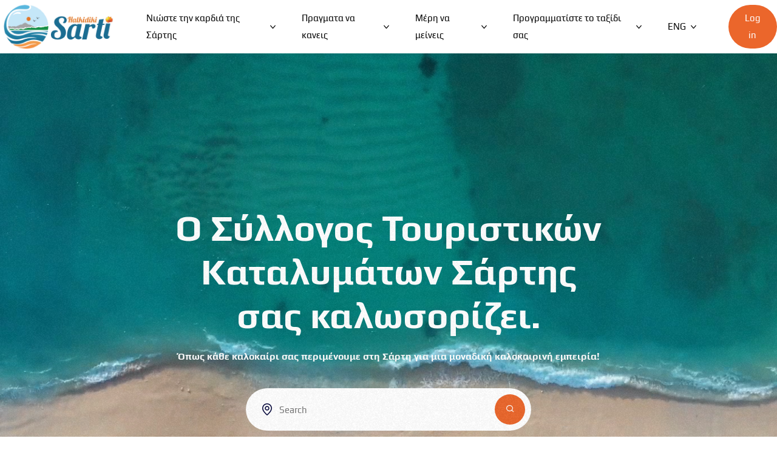

--- FILE ---
content_type: text/html; charset=UTF-8
request_url: https://sarti-chalkidiki.com/el/index
body_size: 8159
content:

<!DOCTYPE html>
<html lang="en" data-x="html" data-x-toggle="html-overflow-hidden">

<head>
   <!-- Google tag (gtag.js) -->
<script async src="https://www.googletagmanager.com/gtag/js?id=G-LZPG2QBL6K"></script>
<script>
  window.dataLayer = window.dataLayer || [];
  function gtag(){dataLayer.push(arguments);}
  gtag('js', new Date());

  gtag('config', 'G-LZPG2QBL6K');
</script>
  <!-- Required meta tags -->
  <meta charset="UTF-8">
  <meta http-equiv="X-UA-Compatible" content="IE=edge">
  <meta name="viewport" content="width=device-width, initial-scale=1.0">
  <title>Σάρτη Σιθωνία Χαλκιδικής - Αρχική</title>

  <meta name="description" content="Σάρτη Σιθωνία Χαλκιδικής - Αρχική" />
  <meta name="keywords" content="halkidiki, Sarti, Sithonia, Greece, Αρχική" />
  <link rel="canonical" href="https://www.sarti-chalkidiki.com/" />

  <meta property="og:locale" content="el_GR" />
  <meta property="og:type" content="website" />
  <meta property="og:title" content="Σάρτη Σιθωνία Χαλκιδικής - Αρχική" />
  <meta property="og:description" content="Σάρτη Σιθωνία Χαλκιδικής - Αρχική" />
  <meta property="og:url" content="https://www.sarti-chalkidiki.com/" />
  <meta property="og:site_name" content="sarti-chalkidiki" />

  <!-- Google fonts -->
  <link href="fonts/Play/family=Play&display=swap_400_700/family=Play&display=swap_400_700.css" rel="stylesheet">

  <!-- Stylesheets -->
  <link rel="stylesheet" href="css/vendors.css">
  <link rel="stylesheet" href="css/main.css">
  <link rel="stylesheet" href="css/all.min.css" />
  <link rel="shortcut icon" href="../img/general/favicon.png" type="image/x-icon">

  <meta name="author" content="Makis Karras">

  <script async="" src="https://www.google-analytics.com/analytics.js"></script>

</head>

<body>

  <!-- Body Ovelay -->
  <div class="body-overlay"></div>

  <div class="tourPagesSidebar" data-x="tourPagesSidebar" data-x-toggle="-is-active">
    <div class="tourPagesSidebar__overlay"></div>
    <div class="tourPagesSidebar__content">
      <div class="tourPagesSidebar__header d-flex items-center justify-between">
        <div class="text-20 fw-500">All filters</div>

        <button class="button -dark-1 size-40 rounded-full bg-light-1" data-x-click="tourPagesSidebar">
          <i class="icon-cross text-10"></i>
        </button>
      </div>


    </div>
  </div>

  <button class="toTopButton js-top-button">
    <svg width="22" height="22" viewBox="0 0 22 22" fill="none" xmlns="http://www.w3.org/2000/svg">
      <g clip-path="url(#clip0_83_4004)">
        <path d="M17.8783 0H4.12177C3.59388 0 3.16602 0.42786 3.16602 0.955755C3.16602 1.48365 3.59388 1.91151 4.12177 1.91151H17.8783C18.4062 1.91151 18.834 1.48365 18.834 0.955755C18.834 0.42786 18.4062 0 17.8783 0Z" />
        <path d="M11.6759 4.67546C11.3026 4.30219 10.6975 4.30219 10.3242 4.67546L6.04107 8.95863C5.66779 9.3319 5.66779 9.937 6.04107 10.3103C6.41434 10.6837 7.01955 10.6836 7.39272 10.3103L10.0444 7.6587V21.0443C10.0444 21.5722 10.4723 22 11.0002 22C11.5281 22 11.9559 21.5722 11.9559 21.0443V7.65859L14.6076 10.3102C14.7942 10.4969 15.0389 10.5901 15.2834 10.5901C15.528 10.5901 15.7726 10.4968 15.9593 10.3102C16.3325 9.9369 16.3325 9.3318 15.9593 8.95852L11.6759 4.67546Z" />
      </g>
      <defs>
        <clipPath id="clip0_83_4004">
          <rect width="22" height="22" fill="white" />
        </clipPath>
      </defs>
    </svg>
  </button>

  <main>

    <header id="header menu"></header>
    
    <section data-anim-wrap class="hero -type-10">
      <div data-anim-child="fade" class="hero__bg">
        <video src="../video/landing.mp4" autoplay="" loop="" muted="" ></video>
      </div>

      <div class="container">
        <div class="row justify-center text-center">
          <div class="col-xl-9 col-lg-10">
            <div class="hero__content">
              <h1 data-anim-child="slide-up delay-2" class="hero__title text-white">
                Ο Σύλλογος Τουριστικών Καταλυμάτων Σάρτης <br>σας καλωσορίζει.
              </h1>

              <div data-anim-child="slide-up delay-3" class="hero__text text-white mt-20">
                <h6 style="color: white;">Όπως κάθε καλοκαίρι σας περιμένουμε στη Σάρτη για μια μοναδική καλοκαιρινή εμπειρία!</h6>
              </div>

              <div data-anim-child="slide-up delay-4" class="hero__search">
                <svg width="20" height="20" viewBox="0 0 20 20" fill="none" xmlns="http://www.w3.org/2000/svg">
                  <path d="M10.0001 4.29932C7.95277 4.29932 6.28711 5.96498 6.28711 8.01232C6.28711 10.0597 7.95277 11.7253 10.0001 11.7253C12.0475 11.7253 13.7131 10.0597 13.7131 8.01232C13.7131 5.96498 12.0475 4.29932 10.0001 4.29932ZM10.0001 10.162C8.8148 10.162 7.85047 9.19764 7.85047 8.01232C7.85047 6.82701 8.8148 5.86268 10.0001 5.86268C11.1854 5.86268 12.1498 6.82701 12.1498 8.01232C12.1498 9.19764 11.1854 10.162 10.0001 10.162Z" fill="#05073C" />
                  <path d="M10.0006 0C5.58258 0 1.98828 3.59434 1.98828 8.01231V8.23379C1.98828 10.4682 3.2693 13.0719 5.79586 15.9726C7.62742 18.0754 9.4334 19.5416 9.50934 19.603L10.0006 20L10.4918 19.6031C10.5678 19.5417 12.3738 18.0754 14.2053 15.9726C16.7318 13.0719 18.0129 10.4682 18.0129 8.23383V8.01234C18.0129 3.59434 14.4186 0 10.0006 0ZM16.4495 8.23383C16.4495 12.0098 11.5843 16.5807 10.0006 17.9683C8.41648 16.5803 3.55164 12.0095 3.55164 8.23383V8.01234C3.55164 4.45641 6.44465 1.5634 10.0006 1.5634C13.5565 1.5634 16.4495 4.45641 16.4495 8.01234V8.23383Z" fill="#05073C" />
                </svg>

                <input type="text" name="search"placeholder="Search" value="">

                <button onclick="search()">
                  <i class="icon-search"></i>
                </button>
              </div>

              <div data-anim-child="slide-up delay-5" class="heroTags">
                <div class="heroTags__title text-white">Ή περιηγηθείτε στον επιλεγμένο τύπο</div>

                <div class="heroTags__tags">

                  <div>
                    <a href="theme_culture">
                    <button>
                      <i class="icon-bank text-26"></i>
                      <span><e>Κουλτούρα</e></span>
                    </button>
                    </a>
                  </div>

                  <div>
                    <a href="foodv2">
                    <button>
                      <i class="icon-menu-3 text-26"></i>
                      <span><e>Φαγητό</e></span>
                    </button>
                    </a>
                  </div>

                  <div>
                    <a href="nature">
                    <button>
                      <i class="icon-mountain text-26"></i>
                      <span><e>Φύση</e></span>
                    </button>
                    </a>
                  </div>

                  <div>
                    <a href="adventure">
                    <button>
                      <i class="icon-hot-air-balloon-2 text-26"></i>
                      <span><e>Περιπέτεια</e></span>
                    </button>
                    </a>
                  </div>

                </div>
              </div>
            </div>
          </div>
        </div>
      </div>
    </section>

    <br>
    <br>

    <section data-anim-wrap class="relative layout-pt-xl layout-pb-xl lg:pt-0">
      <div data-anim-child="slide-up delay-2" class="sectionBg -type-2">
        <div class="bg-accent-1-05 rounded-24"></div>
        <img src="../img/about/1.jpg" alt="image" class="rounded-24">
      </div>

      <div class="container">
        <div data-anim-child="slide-up" class="row">
          <div class="col-xl-4 offset-xl-1 col-lg-5">
            <h3 class="text-26 md:text-24">ΝΙΩΣΤΕ ΤΗΝ ΚΑΡΔΙΑ ΤΗΣ ΣΑΡΤΗΣ</h3>

            <div class="row y-gap-30 pt-60 sm:pt-30">

              <div class="col-12">
                <div class="featureIcon -type-1 d-flex">
                  

                  <div class="ml-30">
                    <h3 class="featureIcon__title text-18 fw-500">ΓΙΑΤΙ ΝΑ ΕΠΙΣΚΕΦΘΕΙΤΕ ΤΗ ΣΑΡΤΗ</h3>
                    <p class="featureIcon__text mt-10">Η Σάρτη είναι ένας τόπος απίστευτης ομορφιάς.</p>
                    <p>Συνδυάζοντας τη δόξα των βουνών και της θάλασσας με τις λευκές αμμουδιές και τις απομονωμένες ακτές, η Σάρτη θα σας προσφέρει όλες τις ευκαιρίες να δημιουργήσετε αξέχαστες αναμνήσεις που θα μείνουν για πάντα στην καρδιά σας ή στο Instagram σας.</p>
                    <p>Με χιλιάδες ανθρώπους κάθε χρόνο να απολαμβάνουν τη φυσική ομορφιά που η Σάρτη έχει να προσφέρει, περιλαμβάνει όλα όσα χρειάζεστε για τις ιδανικές διακοπές: υπέροχες παραλίες, νυχτερινή ζωή, ιστορικά μνημεία και φιλόξενους ντόπιους.</p>

                  </div>
                </div>
              </div>
            </div>
          </div>
        </div>
      </div>
    </section>

    <section class="layout-pt-xl layout-pb-xl">
      <div data-anim-wrap class="container">
        <div data-anim-child="slide-up" class="row justify-between items-end y-gap-10">
          <div class="col-auto">
            <h2 class="text-30">Εξερεύνησε & Απόλαυσε</h2>
          </div>

        <div class="grid -type-2 pt-40 sm:pt-20">

          <a data-anim-child="slide-up delay-6" href="theme_vacation_experiences" class="featureCard -type-1 overflow-hidden rounded-12 px-30 py-30 -hover-image-scale">
            <div class="featureCard__image -hover-image-scale__image">
              <img src="../img/features/vacation _experiences_01.jpg" alt="image">
            </div>

            <div class="featureCard__content">
              <h4 class="text-white">
                Εμπειρίες Διακοπών
              </h4>
            </div>
          </a>

          <a data-anim-child="slide-up delay-2" href="beaches" class="featureCard -type-1 overflow-hidden rounded-12 px-30 py-30 -hover-image-scale">
            <div class="featureCard__image -hover-image-scale__image">
              <img src="../img/features/beaches_01.jpg" alt="image">
            </div>

            <div class="featureCard__content">
              <h4 class="text-white">
                Παραλίες
              </h4>
            </div>
          </a>

          <a data-anim-child="slide-up delay-3" href="theme_best_of_sarti" class="featureCard -type-1 overflow-hidden rounded-12 px-30 py-30 -hover-image-scale">
            <div class="featureCard__image -hover-image-scale__image">
              <img src="../img/features/sarti_01.jpg" alt="image">
            </div>

            <div class="featureCard__content">
              <h4 class="text-white">
                Τα καλύτερα της Σάρτης
              </h4>
            </div>
          </a>

          <a data-anim-child="slide-up delay-4" href="theme_activities" class="featureCard -type-1 overflow-hidden rounded-12 px-30 py-30 -hover-image-scale">
            <div class="featureCard__image -hover-image-scale__image">
              <img src="../img/features/activities_01.jpg" alt="image">
            </div>

            <div class="featureCard__content">
              <h4 class="text-white">
                Δραστηριότητες
              </h4>
            </div>
          </a>

          <a data-anim-child="slide-up delay-5" href="theme_culture" class="featureCard -type-1 overflow-hidden rounded-12 px-30 py-30 -hover-image-scale">
            <div class="featureCard__image -hover-image-scale__image">
              <img src="../img/features/culture_01.jpg" alt="image">
            </div>

            <div class="featureCard__content">
              <h4 class="text-white">
                Κουλτούρα
              </h4>
            </div>
          </a>

          <a data-anim-child="slide-up delay-1" href="public_holidays" class="featureCard -type-1 overflow-hidden rounded-12 px-30 py-30 -hover-image-scale">
            <div class="featureCard__image -hover-image-scale__image">
              <img src="../img/features/events_01.jpg" alt="image">
            </div>

            <div class="featureCard__content">
              <h4 class="text-white">
                Εκδηλώσεις
              </h4>
            </div>
          </a>

        </div>
      </div>
    </section>

    <section class="layout-pt-xl layout-pb-xl bg-accent-1-05">
      <div data-anim-wrap class="container">
        <div class="row y-gap-30 items-center justify-between">
          <div data-anim-child="slide-up" class="col-xl-4 col-lg-5">
            <h2 class="text-30 md:text-24">Γενικές πληροφορίες</h2>

            <p class="mt-30 md:mt-10"></p>

            <button hidden class="button -md -dark-1 bg-accent-1 text-white mt-30 md:mt-20">
              See All
              <i class="icon-arrow-top-right ml-10"></i>
            </button>
          </div>

          <div data-anim-child="slide-up delay-2" class="col-xl-8 col-lg-7">
            <div class="d-flex flex-wrap">

              <div class="col-md-3 col-6">
                <a href="info-map" class="featureCard -type-5 -hover-accent-1">
                  <img src="../img/cta/map_preview.jpg" alt="image">
                  <h4 class="text-18 fw-500 mt-20">Πληροφορίες</h4>
                  <div class="lh-13 mt-5"><p>Χάρτης</p></div>
                </a>
              </div>

              <div class="col-md-3 col-6">
                <a href="../img/cta/Sarti_final.pdf" class="featureCard -type-5 -hover-accent-1">
                  <img src="../img/cta/pdf.png" alt="image">
                  <h4 class="text-18 fw-500 mt-20">Φυλλάδιο</h4>
                  <div class="lh-13 mt-5"><p>Sarti</p></div>
                </a>
              </div>

              <div class="col-md-3 col-6">
                <a href="https://www.meteo.gr/cf.cfm?city_id=202" target="blank" class="featureCard -type-5 -hover-accent-1">
                  <img src="../img/cta/weather_preview.jpg" alt="image">
                  <h4 class="text-18 fw-500 mt-20">Καιρός</h4>
                  <div class="lh-13 mt-5"><p> 7 Ημέρες</p></div>
                </a>
              </div>

              <div class="col-md-3 col-6">
                <a href="camera" class="featureCard -type-5 -hover-accent-1">
                  <img src="../img/camera/sarti_camera_preview.jpg" alt="image">
                  <h4 class="text-18 fw-500 mt-20">Web Camera</h4>
                  <div class="lh-13 mt-5">1 & 2</div>
                </a>
              </div>

            </div>
          </div>
        </div>
      </div>
    </section>


    <section data-anim="slide-up " class="layout-pt-xl">
      <div data-anim-wrap class="container">
        <div data-anim-child="slide-up" class="row justify-between items-end y-gap-10">
          <div class="col-auto">
            <h2 class="text-30">Παραλίες γύρω από τη Σάρτη</h2>
          </div>
        </div>
      </div>
          
      <div class="map-sithon-tags relative container">
        <div class="mapslidetag slideshow">
          <!-- Desktop image -->
          <img src="../img/sithonia_map_tags/watecolor_desktop_beach_pin_sarti.webp" alt="Desktop image" class="rounded-12 desktop-image">
          <!-- Mobile image -->
          <img src="../img/sithonia_map_tags/watercolor_mobile_beach_pin_sarti.webp" alt="Mobile image" class="rounded-12 mobile-image">
          <div hidden class="slide-info"><h5></h5></div>
          <div class="slide-info2">
              <button class="button -md -dark-1 bg-accent-1 text-white mt-30 md:mt-20" onclick="window.location.href='sarti-beach'">
              Read more
              <i class="icon-arrow-top-right ml-10"></i>
            </button>
          </div>
        </div>

        <div class="mapslidetag slideshow">
          <!-- Desktop image -->
          <img src="../img/sithonia_map_tags/watecolor_desktop_beach_pin_achlada.webp" alt="Desktop image" class="rounded-12 desktop-image">
          <!-- Mobile image -->
          <img src="../img/sithonia_map_tags/watercolor_mobile_beach_pin_achlada.webp" alt="Mobile image" class="rounded-12 mobile-image">
          <div hidden class="slide-info"><h5></h5></div>
          <div class="slide-info2">
              <button class="button -md -dark-1 bg-accent-1 text-white mt-30 md:mt-20" onclick="window.location.href='achlada-beach'">
              Read more
              <i class="icon-arrow-top-right ml-10"></i>
            </button>
          </div>
        </div>

        <div class="mapslidetag slideshow">
          <!-- Desktop image -->
          <img src="../img/sithonia_map_tags/watecolor_desktop_beach_pin_platanitsi.webp" alt="Desktop image" class="rounded-12 desktop-image">
          <!-- Mobile image -->
          <img src="../img/sithonia_map_tags/watercolor_mobile_beach_pin_platanitsi.webp" alt="Mobile image" class="rounded-12 mobile-image">
          <div hidden class="slide-info"><h5></h5></div>
          <div class="slide-info2">
              <button class="button -md -dark-1 bg-accent-1 text-white mt-30 md:mt-20" onclick="window.location.href='platanitsi-beach'">
              Read more
              <i class="icon-arrow-top-right ml-10"></i>
            </button>
          </div>
        </div>

        <div class="mapslidetag slideshow">
          <!-- Desktop image -->
          <img src="../img/sithonia_map_tags/watecolor_desktop_beach_pin_orange.webp" alt="Desktop image" class="rounded-12 desktop-image">
          <!-- Mobile image -->
          <img src="../img/sithonia_map_tags/watercolor_mobile_beach_pin_orange.webp" alt="Mobile image" class="rounded-12 mobile-image">
          <div hidden class="slide-info"><h5></h5></div>
          <div class="slide-info2">
              <button class="button -md -dark-1 bg-accent-1 text-white mt-30 md:mt-20" onclick="window.location.href='orange-beach'">
              Read more
              <i class="icon-arrow-top-right ml-10"></i>
            </button>
          </div>
        </div>

        <div class="mapslidetag slideshow">
          <!-- Desktop image -->
          <img src="../img/sithonia_map_tags/watecolor_desktop_beach_pin_armenistis.webp" alt="Desktop image" class="rounded-12 desktop-image">
          <!-- Mobile image -->
          <img src="../img/sithonia_map_tags/watercolor_mobile_beach_pin_armenistis.webp" alt="Mobile image" class="rounded-12 mobile-image">
          <div hidden class="slide-info"><h5></h5></div>
          <div class="slide-info2">
              <button class="button -md -dark-1 bg-accent-1 text-white mt-30 md:mt-20" onclick="window.location.href='armenistis-beach'">
              Read more
              <i class="icon-arrow-top-right ml-10"></i>
            </button>
          </div>
        </div>

        <div class="mapslidetag slideshow">
          <!-- Desktop image -->
          <img src="../img/sithonia_map_tags/watecolor_desktop_beach_pin_manasou.webp" alt="Desktop image" class="rounded-12 desktop-image">
          <!-- Mobile image -->
          <img src="../img/sithonia_map_tags/watercolor_mobile_beach_pin_manasou.webp" alt="Mobile image" class="rounded-12 mobile-image">
          <div hidden class="slide-info"><h5></h5></div>
          <div class="slide-info2">
              <button class="button -md -dark-1 bg-accent-1 text-white mt-30 md:mt-20" onclick="window.location.href='manasou-beach'">
              Read more
              <i class="icon-arrow-top-right ml-10"></i>
            </button>
          </div>
        </div>

        <div class="mapslidetag slideshow">
          <!-- Desktop image -->
          <img src="../img/sithonia_map_tags/watecolor_desktop_beach_pin_rodia.webp" alt="Desktop image" class="rounded-12 desktop-image">
          <!-- Mobile image -->
          <img src="../img/sithonia_map_tags/watercolor_mobile_beach_pin_rodia.webp" alt="Mobile image" class="rounded-12 mobile-image">
          <div hidden class="slide-info"><h5></h5></div>
          <div class="slide-info2">
              <button class="button -md -dark-1 bg-accent-1 text-white mt-30 md:mt-20" onclick="window.location.href='rodia-beach'">
              Read more
              <i class="icon-arrow-top-right ml-10"></i>
            </button>
          </div>
        </div>

        <div class="mapslidetag slideshow">
          <!-- Desktop image -->
          <img src="../img/sithonia_map_tags/watecolor_desktop_beach_pin_zografou.webp" alt="Desktop image" class="rounded-12 desktop-image">
          <!-- Mobile image -->
          <img src="../img/sithonia_map_tags/watercolor_mobile_beach_pin_zografou.webp" alt="Mobile image" class="rounded-12 mobile-image">
          <div hidden class="slide-info"><h5></h5></div>
          <div class="slide-info2">
              <button class="button -md -dark-1 bg-accent-1 text-white mt-30 md:mt-20" onclick="window.location.href='zografou-beach'">
              Read more
              <i class="icon-arrow-top-right ml-10"></i>
            </button>
          </div>
        </div>

        <div class="mapslidetag slideshow">
          <!-- Desktop image -->
          <img src="../img/sithonia_map_tags/watecolor_desktop_beach_pin_koutloumousiou.webp" alt="Desktop image" class="rounded-12 desktop-image">
          <!-- Mobile image -->
          <img src="../img/sithonia_map_tags/watercolor_mobile_beach_pin_koutloumousiou.webp" alt="Mobile image" class="rounded-12 mobile-image">
          <div hidden class="slide-info"><h5></h5></div>
          <div class="slide-info2">
              <button class="button -md -dark-1 bg-accent-1 text-white mt-30 md:mt-20" onclick="window.location.href='koutloumousiou-beach'">
              Read more
              <i class="icon-arrow-top-right ml-10"></i>
            </button>
          </div>
        </div>

        <div class="mapslidetag slideshow">
          <!-- Desktop image -->
          <img src="../img/sithonia_map_tags/watecolor_desktop_beach_pin_doherio-platania.webp" alt="Desktop image" class="rounded-12 desktop-image">
          <!-- Mobile image -->
          <img src="../img/sithonia_map_tags/watercolor_mobile_beach_pin_doherio-platania.webp" alt="Mobile image" class="rounded-12 mobile-image">
          <div hidden class="slide-info"><h5></h5></div>
          <div class="slide-info2">
              <button class="button -md -dark-1 bg-accent-1 text-white mt-30 md:mt-20" onclick="window.location.href='doherio-platania-beach'">
              Read more
              <i class="icon-arrow-top-right ml-10"></i>
            </button>
          </div>
        </div>

        <div class="mapslidetag slideshow">
          <!-- Desktop image -->
          <img src="../img/sithonia_map_tags/watecolor_desktop_beach_pin_sykia.webp" alt="Desktop image" class="rounded-12 desktop-image">
          <!-- Mobile image -->
          <img src="../img/sithonia_map_tags/watercolor_mobile_beach_pin_sykia.webp" alt="Mobile image" class="rounded-12 mobile-image">
          <div hidden class="slide-info"><h5></h5></div>
          <div class="slide-info2">
              <button class="button -md -dark-1 bg-accent-1 text-white mt-30 md:mt-20" onclick="window.location.href='sykia-beach'">
              Read more
              <i class="icon-arrow-top-right ml-10"></i>
            </button>
          </div>
        </div>

        <div class="mapslidetag slideshow">
          <!-- Desktop image -->
          <img src="../img/sithonia_map_tags/watecolor_desktop_beach_pin_goa.webp" alt="Desktop image" class="rounded-12 desktop-image">
          <!-- Mobile image -->
          <img src="../img/sithonia_map_tags/watercolor_mobile_beach_pin_goa.webp" alt="Mobile image" class="rounded-12 mobile-image">
          <div hidden class="slide-info"><h5></h5></div>
          <div class="slide-info2">
              <button class="button -md -dark-1 bg-accent-1 text-white mt-30 md:mt-20" onclick="window.location.href='goa-beach'">
              Read more
              <i class="icon-arrow-top-right ml-10"></i>
            </button>
          </div>
        </div>

        <div class="mapslidetag slideshow">
          <!-- Desktop image -->
          <img src="../img/sithonia_map_tags/watecolor_desktop_beach_pin_Klimataria.webp" alt="Desktop image" class="rounded-12 desktop-image">
          <!-- Mobile image -->
          <img src="../img/sithonia_map_tags/watercolor_mobile_beach_pin_klimataria.webp" alt="Mobile image" class="rounded-12 mobile-image">
          <div hidden class="slide-info"><h5></h5></div>
          <div class="slide-info2">
              <button class="button -md -dark-1 bg-accent-1 text-white mt-30 md:mt-20" onclick="window.location.href='klimataria-beach'">
              Read more
              <i class="icon-arrow-top-right ml-10"></i>
            </button>
          </div>
        </div>

        <div class="mapslidetag slideshow">
          <!-- Desktop image -->
          <img src="../img/sithonia_map_tags/watecolor_desktop_beach_pin_kriaritsi.webp" alt="Desktop image" class="rounded-12 desktop-image">
          <!-- Mobile image -->
          <img src="../img/sithonia_map_tags/watercolor_mobile_beach_pin_kriaritsi.webp" alt="Mobile image" class="rounded-12 mobile-image">
          <div hidden class="slide-info"><h5></h5></div>
          <div class="slide-info2">
              <button class="button -md -dark-1 bg-accent-1 text-white mt-30 md:mt-20" onclick="window.location.href='kriaritsi-beach'">
              Read more
              <i class="icon-arrow-top-right ml-10"></i>
            </button>
          </div>
        </div>

        <div class="mapslidetag slideshow">
          <!-- Desktop image -->
          <img src="../img/sithonia_map_tags/watecolor_desktop_beach_pin_kalamitsi.webp" alt="Desktop image" class="rounded-12 desktop-image">
          <!-- Mobile image -->
          <img src="../img/sithonia_map_tags/watercolor_mobile_beach_pin_kalamitsi.webp" alt="Mobile image" class="rounded-12 mobile-image">
          <div hidden class="slide-info"><h5></h5></div>
          <div class="slide-info2">
              <button class="button -md -dark-1 bg-accent-1 text-white mt-30 md:mt-20" onclick="window.location.href='kalamitsi-beach'">
              Read more
              <i class="icon-arrow-top-right ml-10"></i>
            </button>
          </div>
        </div>

        <div class="mapslidetag slideshow">
          <!-- Desktop image -->
          <img src="../img/sithonia_map_tags/watecolor_desktop_beach_pin_linaraki.webp" alt="Desktop image" class="rounded-12 desktop-image">
          <!-- Mobile image -->
          <img src="../img/sithonia_map_tags/watercolor_mobile_beach_pin_linaraki.webp" alt="Mobile image" class="rounded-12 mobile-image">
          <div hidden class="slide-info"><h5></h5></div>
          <div class="slide-info2">
              <button class="button -md -dark-1 bg-accent-1 text-white mt-30 md:mt-20" onclick="window.location.href='linaraki-beach'">
              Read more
              <i class="icon-arrow-top-right ml-10"></i>
            </button>
          </div>
        </div>

        <div class="mapslidetag slideshow">
          <!-- Desktop image -->
          <img src="../img/sithonia_map_tags/watecolor_desktop_beach_pin_porto-koufo.webp" alt="Desktop image" class="rounded-12 desktop-image">
          <!-- Mobile image -->
          <img src="../img/sithonia_map_tags/watercolor_mobile_beach_pin_porto-koufo.webp" alt="Mobile image" class="rounded-12 mobile-image">
          <div hidden class="slide-info"><h5></h5></div>
          <div class="slide-info2">
              <button class="button -md -dark-1 bg-accent-1 text-white mt-30 md:mt-20" onclick="window.location.href='porto-koufo-beach'">
              Read more
              <i class="icon-arrow-top-right ml-10"></i>
            </button>
          </div>
        </div>

        <div class="mapslidetag slideshow">
          <!-- Desktop image -->
          <img src="../img/sithonia_map_tags/watecolor_desktop_beach_pin_toroni.webp" alt="Desktop image" class="rounded-12 desktop-image">
          <!-- Mobile image -->
          <img src="../img/sithonia_map_tags/watercolor_mobile_beach_pin_toroni.webp" alt="Mobile image" class="rounded-12 mobile-image">
          <div hidden class="slide-info"><h5></h5></div>
          <div class="slide-info2">
              <button class="button -md -dark-1 bg-accent-1 text-white mt-30 md:mt-20" onclick="window.location.href='toroni-beach'">
              Read more
              <i class="icon-arrow-top-right ml-10"></i>
            </button>
          </div>
        </div>

        <div class="mapslidetag slideshow">
          <!-- Desktop image -->
          <img src="../img/sithonia_map_tags/watecolor_desktop_beach_pin_tristinika.webp" alt="Desktop image" class="rounded-12 desktop-image">
          <!-- Mobile image -->
          <img src="../img/sithonia_map_tags/watercolor_mobile_beach_pin_tristinika.webp" alt="Mobile image" class="rounded-12 mobile-image">
          <div hidden class="slide-info"><h5></h5></div>
          <div class="slide-info2">
              <button class="button -md -dark-1 bg-accent-1 text-white mt-30 md:mt-20" onclick="window.location.href='tristinika-beach'">
              Read more
              <i class="icon-arrow-top-right ml-10"></i>
            </button>
          </div>
        </div>

        <div class="row justify-center pb-50 md:pb-0">
          <div class="col-auto">
            <!-- Navigation buttons -->
            <button class="prev navAbsolute__button bg-white js-sliderMain-prev" onclick="plusSlides(-1)"><i class="icon-arrow-left text-14"></i></button>
            <button class="next navAbsolute__button bg-white js-sliderMain-next" onclick="plusSlides(1)"><i class="icon-arrow-right text-14"></i></button>
          </div>
        </div>
      </div>
    </section>

<style>

  .map-sithon-tags {
    position: relative;
    border-radius: 10px;
}

/* Desktop background image */
@media only screen and (min-width: 869px) {
  .map-sithon-tags {
    background-image: url('../img/sithonia_map_tags/watecolor_desktop_sithonia.webp');
    background-size: cover;
    background-position: center;
  }
}

/* Mobile background image */
@media only screen and (max-width: 868px) {
  .map-sithon-tags {
    background-image: url('../img/sithonia_map_tags/watecolor_mobile_sithonia.webp');
    background-size: cover;
    background-position: center;
  }
}


  .slide-info h5{
    position: absolute;
    bottom: 10px;
    left: 10px;
    background-color: rgba(255, 255, 255, 0.2);
    padding: 10px;
    border-radius: 5px;
    color: white;
    animation-name: slideIn;
    animation-duration: 2s;
  }

  .slide-info2 {
    position: absolute;
    bottom: 10px;
    right: 10px;
    
}

  .slide-info2 a {
    color: white;
    text-decoration: none; /* Optionally remove underline */
}


  .prev,
  .next {
    position: absolute;
    top: 50%;
    transform: translateY(-50%);
    background-color: rgba(255, 255, 255, 0.5);
    border: none;
    padding: 10px;
    cursor: pointer;
    z-index: 1;
  }

  .prev {
    left: 10px;
  }

  .next {
    right: 10px;
  }

  .desktop-image {
    display: block;
  }

  .mobile-image {
    display: none;
  }

  /* Show mobile image and hide desktop image on screens <= 768px */
  @media only screen and (max-width: 868px) {
  .desktop-image {
    display: none;
  }
  
  .mobile-image {
    display: block;
  }
}

  @keyframes slideIn {
  from {
    opacity: 0;
    transform: translateY(50%);
  }
  to {
    opacity: 2;
    transform: translateY(0);
  }
}

</style>

    <section class="layout-pt-xl layout-pb-xl">
      <div data-anim-wrap class="container">
        <div data-anim-child="slide-up" class="row y-gap-10 justify-between items-end">
          <div class="col-auto">
            <h2 class="typing-effect"></h2>
          </div>

          <div class="col-auto">
            <h4><div class="footerSocials__icons icon-instagram"></div><h4>#sarti #halkidiki</h4>
            <button class="buttonArrow d-flex items-center ">
              <a href="https://www.instagram.com/explore/tags/sarti/" target="blank">
              <span>See all</span></a>
              <i class="icon-arrow-top-right text-16 ml-10"></i>
            </button>

          </div>
        </div>

        <div data-anim-child="slide-up delay-2" class="row y-gap-30 md:y-gap-20 pt-40 sm:pt-20" id="posts-container">

          
                <div class="col-xl-2 col-lg-3 col-md-4 col-6">
            <a href="https://www.instagram.com/p/B7lySt-BgdQ" class="featureCard -type-7 -hover-image-scale" target="blank">
              <div class="featureCard__image ratio ratio-23:30 -hover-image-scale__image rounded-12 footerSocials__icons" style="position: relative;">
                <img src="../img/instagram/82244215_592484344906390_6847019202375531149_n.jpg" alt="image" class="img-ratio rounded-12" style="width: 100%; height: 100%; object-fit: cover;">
                <div class="footerSocials__icons icon-instagram" style="position: absolute; top: 10px; left: 10px; color: white;"></div>
                <div class="featureCard__content" style="position: absolute; bottom: 10px; left: 10px; color: white;">
                  <div class="text-18 lh-13 mt-2">@grckainfo</div>
                  <div class="text-18 lh-13 mt-2">#sarti #halkidiki #..</div>
                </div>
              </div>
            </a>
          </div><div class="col-xl-2 col-lg-3 col-md-4 col-6">
            <a href="https://www.instagram.com/p/CuuqmiCIBFe" class="featureCard -type-7 -hover-image-scale" target="blank">
              <div class="featureCard__image ratio ratio-23:30 -hover-image-scale__image rounded-12 footerSocials__icons" style="position: relative;">
                <img src="../img/instagram/360035952_2758007731023651_1914835902537293719_n.jpg" alt="image" class="img-ratio rounded-12" style="width: 100%; height: 100%; object-fit: cover;">
                <div class="footerSocials__icons icon-instagram" style="position: absolute; top: 10px; left: 10px; color: white;"></div>
                <div class="featureCard__content" style="position: absolute; bottom: 10px; left: 10px; color: white;">
                  <div class="text-18 lh-13 mt-2">@mariyanencheva</div>
                  <div class="text-18 lh-13 mt-2">#sarti #halkidiki #..</div>
                </div>
              </div>
            </a>
          </div><div class="col-xl-2 col-lg-3 col-md-4 col-6">
            <a href="https://www.instagram.com/p/CwDUmXmsde6" class="featureCard -type-7 -hover-image-scale" target="blank">
              <div class="featureCard__image ratio ratio-23:30 -hover-image-scale__image rounded-12 footerSocials__icons" style="position: relative;">
                <img src="../img/instagram/367722435_815594236735922_2349696089549832825_n.jpg" alt="image" class="img-ratio rounded-12" style="width: 100%; height: 100%; object-fit: cover;">
                <div class="footerSocials__icons icon-instagram" style="position: absolute; top: 10px; left: 10px; color: white;"></div>
                <div class="featureCard__content" style="position: absolute; bottom: 10px; left: 10px; color: white;">
                  <div class="text-18 lh-13 mt-2">@djsimke</div>
                  <div class="text-18 lh-13 mt-2">#sarti #halkidiki #..</div>
                </div>
              </div>
            </a>
          </div><div class="col-xl-2 col-lg-3 col-md-4 col-6">
            <a href="https://www.instagram.com/p/Ccs10x4jK7U" class="featureCard -type-7 -hover-image-scale" target="blank">
              <div class="featureCard__image ratio ratio-23:30 -hover-image-scale__image rounded-12 footerSocials__icons" style="position: relative;">
                <img src="../img/instagram/278961001_1135083470675185_2134677280628912366_n.jpg" alt="image" class="img-ratio rounded-12" style="width: 100%; height: 100%; object-fit: cover;">
                <div class="footerSocials__icons icon-instagram" style="position: absolute; top: 10px; left: 10px; color: white;"></div>
                <div class="featureCard__content" style="position: absolute; bottom: 10px; left: 10px; color: white;">
                  <div class="text-18 lh-13 mt-2">@paradise_kavourotripes</div>
                  <div class="text-18 lh-13 mt-2">#sarti #halkidiki #..</div>
                </div>
              </div>
            </a>
          </div><div class="col-xl-2 col-lg-3 col-md-4 col-6">
            <a href="https://www.instagram.com/p/B0kmIlFpBlr/" class="featureCard -type-7 -hover-image-scale" target="blank">
              <div class="featureCard__image ratio ratio-23:30 -hover-image-scale__image rounded-12 footerSocials__icons" style="position: relative;">
                <img src="../img/instagram/67650924_1325324807618281_5000112656414427356_n.jpg" alt="image" class="img-ratio rounded-12" style="width: 100%; height: 100%; object-fit: cover;">
                <div class="footerSocials__icons icon-instagram" style="position: absolute; top: 10px; left: 10px; color: white;"></div>
                <div class="featureCard__content" style="position: absolute; bottom: 10px; left: 10px; color: white;">
                  <div class="text-18 lh-13 mt-2">@chepoletta</div>
                  <div class="text-18 lh-13 mt-2">#sarti #halkidiki #..</div>
                </div>
              </div>
            </a>
          </div><div class="col-xl-2 col-lg-3 col-md-4 col-6">
            <a href="https://www.instagram.com/p/Bi_cJeCDv2w" class="featureCard -type-7 -hover-image-scale" target="blank">
              <div class="featureCard__image ratio ratio-23:30 -hover-image-scale__image rounded-12 footerSocials__icons" style="position: relative;">
                <img src="../img/instagram/32419725_210862919704973_3310187267041001472_n.jpg" alt="image" class="img-ratio rounded-12" style="width: 100%; height: 100%; object-fit: cover;">
                <div class="footerSocials__icons icon-instagram" style="position: absolute; top: 10px; left: 10px; color: white;"></div>
                <div class="featureCard__content" style="position: absolute; bottom: 10px; left: 10px; color: white;">
                  <div class="text-18 lh-13 mt-2">@giomastorakis</div>
                  <div class="text-18 lh-13 mt-2">#sarti #halkidiki #..</div>
                </div>
              </div>
            </a>
          </div><div class="col-xl-2 col-lg-3 col-md-4 col-6">
            <a href="https://www.instagram.com/p/Ct6CsVfoKZT" class="featureCard -type-7 -hover-image-scale" target="blank">
              <div class="featureCard__image ratio ratio-23:30 -hover-image-scale__image rounded-12 footerSocials__icons" style="position: relative;">
                <img src="../img/instagram/355066496_1188067281860813_1561108301212119657_n.jpg" alt="image" class="img-ratio rounded-12" style="width: 100%; height: 100%; object-fit: cover;">
                <div class="footerSocials__icons icon-instagram" style="position: absolute; top: 10px; left: 10px; color: white;"></div>
                <div class="featureCard__content" style="position: absolute; bottom: 10px; left: 10px; color: white;">
                  <div class="text-18 lh-13 mt-2">@aleeexx__17</div>
                  <div class="text-18 lh-13 mt-2">#sarti #halkidiki #..</div>
                </div>
              </div>
            </a>
          </div><div class="col-xl-2 col-lg-3 col-md-4 col-6">
            <a href="https://www.instagram.com/p/CDUImMUqZiI/" class="featureCard -type-7 -hover-image-scale" target="blank">
              <div class="featureCard__image ratio ratio-23:30 -hover-image-scale__image rounded-12 footerSocials__icons" style="position: relative;">
                <img src="../img/instagram/116391169_633801617537787_914067474444417529_n.jpg" alt="image" class="img-ratio rounded-12" style="width: 100%; height: 100%; object-fit: cover;">
                <div class="footerSocials__icons icon-instagram" style="position: absolute; top: 10px; left: 10px; color: white;"></div>
                <div class="featureCard__content" style="position: absolute; bottom: 10px; left: 10px; color: white;">
                  <div class="text-18 lh-13 mt-2">@nikana.gr</div>
                  <div class="text-18 lh-13 mt-2">#sarti #halkidiki #..</div>
                </div>
              </div>
            </a>
          </div><div class="col-xl-2 col-lg-3 col-md-4 col-6">
            <a href="https://www.instagram.com/p/CBH8SjWpz_G" class="featureCard -type-7 -hover-image-scale" target="blank">
              <div class="featureCard__image ratio ratio-23:30 -hover-image-scale__image rounded-12 footerSocials__icons" style="position: relative;">
                <img src="../img/instagram/102434811_149708960007633_2348645998034212755_n.jpg" alt="image" class="img-ratio rounded-12" style="width: 100%; height: 100%; object-fit: cover;">
                <div class="footerSocials__icons icon-instagram" style="position: absolute; top: 10px; left: 10px; color: white;"></div>
                <div class="featureCard__content" style="position: absolute; bottom: 10px; left: 10px; color: white;">
                  <div class="text-18 lh-13 mt-2">@helen.pap.4</div>
                  <div class="text-18 lh-13 mt-2">#sarti #halkidiki #..</div>
                </div>
              </div>
            </a>
          </div><div class="col-xl-2 col-lg-3 col-md-4 col-6">
            <a href="https://www.instagram.com/p/Cw0gYZ7LWWF" class="featureCard -type-7 -hover-image-scale" target="blank">
              <div class="featureCard__image ratio ratio-23:30 -hover-image-scale__image rounded-12 footerSocials__icons" style="position: relative;">
                <img src="../img/instagram/374927688_1307833929835927_8013182397102941745_n.jpg" alt="image" class="img-ratio rounded-12" style="width: 100%; height: 100%; object-fit: cover;">
                <div class="footerSocials__icons icon-instagram" style="position: absolute; top: 10px; left: 10px; color: white;"></div>
                <div class="featureCard__content" style="position: absolute; bottom: 10px; left: 10px; color: white;">
                  <div class="text-18 lh-13 mt-2">@mala_plava_bila_je_tu</div>
                  <div class="text-18 lh-13 mt-2">#sarti #halkidiki #..</div>
                </div>
              </div>
            </a>
          </div><div class="col-xl-2 col-lg-3 col-md-4 col-6">
            <a href="https://www.instagram.com/p/C4SgWXMsaED" class="featureCard -type-7 -hover-image-scale" target="blank">
              <div class="featureCard__image ratio ratio-23:30 -hover-image-scale__image rounded-12 footerSocials__icons" style="position: relative;">
                <img src="../img/instagram/432322492_419691120554419_3557860190661586090_n.jpg" alt="image" class="img-ratio rounded-12" style="width: 100%; height: 100%; object-fit: cover;">
                <div class="footerSocials__icons icon-instagram" style="position: absolute; top: 10px; left: 10px; color: white;"></div>
                <div class="featureCard__content" style="position: absolute; bottom: 10px; left: 10px; color: white;">
                  <div class="text-18 lh-13 mt-2">@xnataliaxkida</div>
                  <div class="text-18 lh-13 mt-2">#sarti #halkidiki #..</div>
                </div>
              </div>
            </a>
          </div><div class="col-xl-2 col-lg-3 col-md-4 col-6">
            <a href="https://www.instagram.com/p/CjV1SxrsJhq" class="featureCard -type-7 -hover-image-scale" target="blank">
              <div class="featureCard__image ratio ratio-23:30 -hover-image-scale__image rounded-12 footerSocials__icons" style="position: relative;">
                <img src="../img/instagram/310351018_1768221710229795_8502611459552222804_n.jpg" alt="image" class="img-ratio rounded-12" style="width: 100%; height: 100%; object-fit: cover;">
                <div class="footerSocials__icons icon-instagram" style="position: absolute; top: 10px; left: 10px; color: white;"></div>
                <div class="featureCard__content" style="position: absolute; bottom: 10px; left: 10px; color: white;">
                  <div class="text-18 lh-13 mt-2">@domsodi.bogi</div>
                  <div class="text-18 lh-13 mt-2">#sarti #halkidiki #..</div>
                </div>
              </div>
            </a>
          </div><div class="col-xl-2 col-lg-3 col-md-4 col-6">
            <a href="https://www.instagram.com/p/CU7AFkVsm1z/" class="featureCard -type-7 -hover-image-scale" target="blank">
              <div class="featureCard__image ratio ratio-23:30 -hover-image-scale__image rounded-12 footerSocials__icons" style="position: relative;">
                <img src="../img/instagram/245209147_586951075840478_5120138826745910959_n.jpg" alt="image" class="img-ratio rounded-12" style="width: 100%; height: 100%; object-fit: cover;">
                <div class="footerSocials__icons icon-instagram" style="position: absolute; top: 10px; left: 10px; color: white;"></div>
                <div class="featureCard__content" style="position: absolute; bottom: 10px; left: 10px; color: white;">
                  <div class="text-18 lh-13 mt-2">@lu.cocker</div>
                  <div class="text-18 lh-13 mt-2">#sarti #halkidiki #..</div>
                </div>
              </div>
            </a>
          </div><div class="col-xl-2 col-lg-3 col-md-4 col-6">
            <a href="https://www.instagram.com/p/C47y2NOobBN/" class="featureCard -type-7 -hover-image-scale" target="blank">
              <div class="featureCard__image ratio ratio-23:30 -hover-image-scale__image rounded-12 footerSocials__icons" style="position: relative;">
                <img src="../img/instagram/433873630_18119655502358496_3940671616641497510_n.jpg" alt="image" class="img-ratio rounded-12" style="width: 100%; height: 100%; object-fit: cover;">
                <div class="footerSocials__icons icon-instagram" style="position: absolute; top: 10px; left: 10px; color: white;"></div>
                <div class="featureCard__content" style="position: absolute; bottom: 10px; left: 10px; color: white;">
                  <div class="text-18 lh-13 mt-2">@sarti_love</div>
                  <div class="text-18 lh-13 mt-2">#sarti #halkidiki #..</div>
                </div>
              </div>
            </a>
          </div><div class="col-xl-2 col-lg-3 col-md-4 col-6">
            <a href="https://www.instagram.com/p/CxQEUiwMxUJ" class="featureCard -type-7 -hover-image-scale" target="blank">
              <div class="featureCard__image ratio ratio-23:30 -hover-image-scale__image rounded-12 footerSocials__icons" style="position: relative;">
                <img src="../img/instagram/379704216_1382936202641360_6188130678737478694_n.jpg" alt="image" class="img-ratio rounded-12" style="width: 100%; height: 100%; object-fit: cover;">
                <div class="footerSocials__icons icon-instagram" style="position: absolute; top: 10px; left: 10px; color: white;"></div>
                <div class="featureCard__content" style="position: absolute; bottom: 10px; left: 10px; color: white;">
                  <div class="text-18 lh-13 mt-2">@milan_dj_</div>
                  <div class="text-18 lh-13 mt-2">#sarti #halkidiki #..</div>
                </div>
              </div>
            </a>
          </div><div class="col-xl-2 col-lg-3 col-md-4 col-6">
            <a href="https://www.instagram.com/p/CS4gSfBKBLA/" class="featureCard -type-7 -hover-image-scale" target="blank">
              <div class="featureCard__image ratio ratio-23:30 -hover-image-scale__image rounded-12 footerSocials__icons" style="position: relative;">
                <img src="../img/instagram/240488647_149241017276774_4819492815624854223_n.jpg" alt="image" class="img-ratio rounded-12" style="width: 100%; height: 100%; object-fit: cover;">
                <div class="footerSocials__icons icon-instagram" style="position: absolute; top: 10px; left: 10px; color: white;"></div>
                <div class="featureCard__content" style="position: absolute; bottom: 10px; left: 10px; color: white;">
                  <div class="text-18 lh-13 mt-2">@barborka_doux</div>
                  <div class="text-18 lh-13 mt-2">#sarti #halkidiki #..</div>
                </div>
              </div>
            </a>
          </div><div class="col-xl-2 col-lg-3 col-md-4 col-6">
            <a href="https://www.instagram.com/p/C1689t9oxCn" class="featureCard -type-7 -hover-image-scale" target="blank">
              <div class="featureCard__image ratio ratio-23:30 -hover-image-scale__image rounded-12 footerSocials__icons" style="position: relative;">
                <img src="../img/instagram/418892624_18112027639358496_7353872266807577036_n.jpg" alt="image" class="img-ratio rounded-12" style="width: 100%; height: 100%; object-fit: cover;">
                <div class="footerSocials__icons icon-instagram" style="position: absolute; top: 10px; left: 10px; color: white;"></div>
                <div class="featureCard__content" style="position: absolute; bottom: 10px; left: 10px; color: white;">
                  <div class="text-18 lh-13 mt-2">@sarti_love</div>
                  <div class="text-18 lh-13 mt-2">#sarti #halkidiki #..</div>
                </div>
              </div>
            </a>
          </div><div class="col-xl-2 col-lg-3 col-md-4 col-6">
            <a href="https://www.instagram.com/p/C2vKJ1Bozeo" class="featureCard -type-7 -hover-image-scale" target="blank">
              <div class="featureCard__image ratio ratio-23:30 -hover-image-scale__image rounded-12 footerSocials__icons" style="position: relative;">
                <img src="../img/instagram/421977505_17986064615619824_386376648673909022_n.jpg" alt="image" class="img-ratio rounded-12" style="width: 100%; height: 100%; object-fit: cover;">
                <div class="footerSocials__icons icon-instagram" style="position: absolute; top: 10px; left: 10px; color: white;"></div>
                <div class="featureCard__content" style="position: absolute; bottom: 10px; left: 10px; color: white;">
                  <div class="text-18 lh-13 mt-2">@hitplaneta.pl</div>
                  <div class="text-18 lh-13 mt-2">#sarti #halkidiki #..</div>
                </div>
              </div>
            </a>
          </div><div class="col-xl-2 col-lg-3 col-md-4 col-6">
            <a href="https://www.instagram.com/p/C43RZ1QIW4b" class="featureCard -type-7 -hover-image-scale" target="blank">
              <div class="featureCard__image ratio ratio-23:30 -hover-image-scale__image rounded-12 footerSocials__icons" style="position: relative;">
                <img src="../img/instagram/433887161_18119468050358496_8999335061824292412_n.jpg" alt="image" class="img-ratio rounded-12" style="width: 100%; height: 100%; object-fit: cover;">
                <div class="footerSocials__icons icon-instagram" style="position: absolute; top: 10px; left: 10px; color: white;"></div>
                <div class="featureCard__content" style="position: absolute; bottom: 10px; left: 10px; color: white;">
                  <div class="text-18 lh-13 mt-2">@sarti_love</div>
                  <div class="text-18 lh-13 mt-2">#sarti #halkidiki #..</div>
                </div>
              </div>
            </a>
          </div><div class="col-xl-2 col-lg-3 col-md-4 col-6">
            <a href="https://www.instagram.com/p/CCYF91ElGSw" class="featureCard -type-7 -hover-image-scale" target="blank">
              <div class="featureCard__image ratio ratio-23:30 -hover-image-scale__image rounded-12 footerSocials__icons" style="position: relative;">
                <img src="../img/instagram/106909497_572356326631842_4474042755002725045_n.jpg" alt="image" class="img-ratio rounded-12" style="width: 100%; height: 100%; object-fit: cover;">
                <div class="footerSocials__icons icon-instagram" style="position: absolute; top: 10px; left: 10px; color: white;"></div>
                <div class="featureCard__content" style="position: absolute; bottom: 10px; left: 10px; color: white;">
                  <div class="text-18 lh-13 mt-2">@marija.p990</div>
                  <div class="text-18 lh-13 mt-2">#sarti #halkidiki #..</div>
                </div>
              </div>
            </a>
          </div><div class="col-xl-2 col-lg-3 col-md-4 col-6">
            <a href="https://www.instagram.com/p/B9c5JLRlxmY" class="featureCard -type-7 -hover-image-scale" target="blank">
              <div class="featureCard__image ratio ratio-23:30 -hover-image-scale__image rounded-12 footerSocials__icons" style="position: relative;">
                <img src="../img/instagram/87395227_579850609269912_7151282030808179478_n.jpg" alt="image" class="img-ratio rounded-12" style="width: 100%; height: 100%; object-fit: cover;">
                <div class="footerSocials__icons icon-instagram" style="position: absolute; top: 10px; left: 10px; color: white;"></div>
                <div class="featureCard__content" style="position: absolute; bottom: 10px; left: 10px; color: white;">
                  <div class="text-18 lh-13 mt-2">@holidaygr</div>
                  <div class="text-18 lh-13 mt-2">#sarti #halkidiki #..</div>
                </div>
              </div>
            </a>
          </div><div class="col-xl-2 col-lg-3 col-md-4 col-6">
            <a href="https://www.instagram.com/p/CiIZPcBq0mf/" class="featureCard -type-7 -hover-image-scale" target="blank">
              <div class="featureCard__image ratio ratio-23:30 -hover-image-scale__image rounded-12 footerSocials__icons" style="position: relative;">
                <img src="../img/instagram/305002242_608034274367476_4138028732118936210_n.jpg" alt="image" class="img-ratio rounded-12" style="width: 100%; height: 100%; object-fit: cover;">
                <div class="footerSocials__icons icon-instagram" style="position: absolute; top: 10px; left: 10px; color: white;"></div>
                <div class="featureCard__content" style="position: absolute; bottom: 10px; left: 10px; color: white;">
                  <div class="text-18 lh-13 mt-2">@lauismyname</div>
                  <div class="text-18 lh-13 mt-2">#sarti #halkidiki #..</div>
                </div>
              </div>
            </a>
          </div><div class="col-xl-2 col-lg-3 col-md-4 col-6">
            <a href="https://www.instagram.com/p/B_NFKW3JaYG" class="featureCard -type-7 -hover-image-scale" target="blank">
              <div class="featureCard__image ratio ratio-23:30 -hover-image-scale__image rounded-12 footerSocials__icons" style="position: relative;">
                <img src="../img/instagram/94198078_704948216714790_6452481422733969446_n.jpg" alt="image" class="img-ratio rounded-12" style="width: 100%; height: 100%; object-fit: cover;">
                <div class="footerSocials__icons icon-instagram" style="position: absolute; top: 10px; left: 10px; color: white;"></div>
                <div class="featureCard__content" style="position: absolute; bottom: 10px; left: 10px; color: white;">
                  <div class="text-18 lh-13 mt-2">@grckainfo</div>
                  <div class="text-18 lh-13 mt-2">#sarti #halkidiki #..</div>
                </div>
              </div>
            </a>
          </div><div class="col-xl-2 col-lg-3 col-md-4 col-6">
            <a href="https://www.instagram.com/p/CuXGO9tts5j" class="featureCard -type-7 -hover-image-scale" target="blank">
              <div class="featureCard__image ratio ratio-23:30 -hover-image-scale__image rounded-12 footerSocials__icons" style="position: relative;">
                <img src="../img/instagram/358182936_1058077572243190_8750319889425875956_n.jpg" alt="image" class="img-ratio rounded-12" style="width: 100%; height: 100%; object-fit: cover;">
                <div class="footerSocials__icons icon-instagram" style="position: absolute; top: 10px; left: 10px; color: white;"></div>
                <div class="featureCard__content" style="position: absolute; bottom: 10px; left: 10px; color: white;">
                  <div class="text-18 lh-13 mt-2">@iviniki</div>
                  <div class="text-18 lh-13 mt-2">#sarti #halkidiki #..</div>
                </div>
              </div>
            </a>
          </div>            </div>
          
            <br>
          
            <div id="load-more-container" class="button_load">
              <button id="load-more-button"><h5>Load More</h5></button>
            </div>
        </div>   
      </div>
    </section>

    <style>

      .typing-effect {
          overflow: hidden; /* Hide the overflow to create the typing effect */
          border-right: .15em solid orange; /* Blinking cursor effect */
          white-space: nowrap; /* Keep the text in one line */
        }

        @keyframes typing {
          from { width: 0 }
        }

        @keyframes blink-caret {
          from, to { border-color: transparent }
          50% { border-color: orange; }
        }


    #load-more-container {
        display: flex;
        justify-content: center;
        margin-top: 0px;
    }

    #load-more-button {
        width: auto; /* Allow button to expand horizontally */
        min-width: 500px; /* Set a minimum width for the button */
        height: 35px; /* Set a fixed height for the button */
        background-color: #007bff;
        color: #fff;
        padding: 5px 0px; /* Adjust padding as needed */
        border: none;
        border-radius: 8px;
        cursor: pointer;
        text-align: center;
        transition: background-color 0.5s ease;
      }
    

    #load-more-button:hover {
        background-color: orange;
    }

    #load-more-button:active {
        background-color: orange;
    }

    .disabled {
        opacity: 0.5;
        cursor: not-allowed;
    }
    </style>


    <footer id="footer">
    </footer>


  </main>

  <!-- JavaScript -->
  <script src="js/vendors.js"></script>
  <script src="js/main.js"></script>
  <script src="js/jquery.min.js"></script>
  <script src="js/allmakisindex.js"></script>



<script src="https://www.googletagmanager.com/gtag/js?id=G-FHMB0RXJH1" async=""></script>
<script>
  (function(i,s,o,g,r,a,m){i['GoogleAnalyticsObject']=r;i[r]=i[r]||function(){
  (i[r].q=i[r].q||[]).push(arguments)},i[r].l=1*new Date();a=s.createElement(o),
  m=s.getElementsByTagName(o)[0];a.async=1;a.src=g;m.parentNode.insertBefore(a,m)
  })(window,document,'script','https://www.google-analytics.com/analytics.js','ga');

  ga('create', 'UA-50044654-24', 'auto');
  ga('send', 'pageview');
</script>

</body>
</html>

--- FILE ---
content_type: text/html; charset=utf-8
request_url: https://sarti-chalkidiki.com/el/header.html
body_size: 2494
content:
<header class="header -type-2 js-header">
      <div data-anim="fade delay-3" class="header__container">
        <div class="headerMobile__left">
          <button class="header__menuBtn js-menu-button">
            <i class="icon-main-menu"></i>
          </button>
        </div>

        <div class="header__left">
          <div class="header__logo">
            <a href="index" class="header__logo">
              <img src="../img/logo/sarti-logo.png" alt="logo icon">
            </a>

          <div class="xl:d-none ml-30">
            <div class="desktopNav">
              <div class="desktopNav__item">
                <a href="#">
                  <e>Νιώστε την καρδιά της Σάρτης</e> <i class="icon-chevron-down"></i>
                </a>

                <div class="desktopNavSubnav">
                  <div class="desktopNavSubnav__content">

                    <div class="desktopNavSubnav__item">
                      <a href="why_visit_sarti"><h6>Γιατί να επισκεφτείτε τη Σάρτη</h6></a>
                    </div>

                    <div class="desktopNavSubnav__item">
                      <a href="activities"><h6>Δραστηριότητες</h6></a>
                    </div>

                    <div class="desktopNavSubnav__item">
                      <a href="experiences"><h6>Εμπειρίες</h6></a>
                    </div>

                   <div class="desktopNavSubnav__item">
                     <a href="events"><h6>Εκδηλώσεις</h6></a>
                   </div>

                    <div class="desktopNavSubnav__item">
                      <a href="food"><h6>Φαγητό</h6></a>
                    </div>

                  </div>
                </div>
              </div>


              <div class="desktopNav__item">
                <a href="#">
                  <e>Πραγματα να κανεις</e> <i class="icon-chevron-down"></i>
                </a>

                <div class="desktopNavSubnav">
                  <div class="desktopNavSubnav__content">
                  <div class="desktopNavSubnav__item">
                    <a href="theme_activities"><h6>Δραστηριότητες</h6><i class="icon-chevron-right"></i></a>

                    <div class="desktopNavSubnav">
                      <div class="desktopNavSubnav__content">

                        <div class="desktopNavSubnav__item">
                          <a href="beaches"><h6>Παραλίες</h6></a>
                        </div>

                        <div class="desktopNavSubnav__item">
                          <a href="attractions"><h6>Αξιοθέατα</h6></a>
                        </div>

                        <div class="desktopNavSubnav__item">
                          <a href="tours"><h6>Περιηγήσεις</h6></a>
                        </div>

                      </div>
                    </div>
                  </div>

                  <div class="desktopNavSubnav__item">
                    <a href="theme_vacation_experiences"><h6>Εμπειρίες διακοπών</h6><i class="icon-chevron-right"></i></a>

                    <div class="desktopNavSubnav">
                      <div class="desktopNavSubnav__content">

                        <div class="desktopNavSubnav__item">
                          <a href="family_travel"><h6>Οικογενειακό ταξίδι</h6></a>
                        </div>

                        <div class="desktopNavSubnav__item">
                          <a href="romance"><h6>Ρομαντισμός</h6></a>
                        </div>

                        <div class="desktopNavSubnav__item">
                          <a href="nature"><h6>Φύση</h6></a>
                        </div>

                        <div class="desktopNavSubnav__item">
                          <a href="adventure"><h6>Περιπέτεια</h6></a>
                        </div>

                      </div>
                    </div>
                  </div>

                  <div class="desktopNavSubnav__item">
                    <a href="theme_culture"><h6>Πολιτισμός</h6><i class="icon-chevron-right"></i></a>

                    <div class="desktopNavSubnav">
                      <div class="desktopNavSubnav__content">

                        <div class="desktopNavSubnav__item">
                          <a href="history"><h6>Ιστορία</h6></a>
                        </div>

                        <div class="desktopNavSubnav__item">
                          <a href="music"><h6>Μουσική</h6></a>
                        </div>

                        <div class="desktopNavSubnav__item">
                          <a href="foodv2"><h6>Φαγητό</h6></a>
                        </div>

                      </div>
                    </div>
                  </div>

                    <div class="desktopNavSubnav__item">
                      <a href="#"><h6>Εκδηλώσεις</h6><i class="icon-chevron-right"></i></a>

                      <div class="desktopNavSubnav">
                        <div class="desktopNavSubnav__content">

                          <div class="desktopNavSubnav__item">
                            <a href="public_holidays"><h6>Επίσημες αργίες κ.λπ.</h6></a>
                          </div>

                        </div>
                      </div>
                    </div>
                  </div>
                  </div>
                </div>

                <div class="desktopNav__item">
                  <a href="#"><e>Μέρη να μείνεις</e><i class="icon-chevron-down"></i>
                  </a>

                  <div class="desktopNavSubnav">
                    <div class="desktopNavSubnav__content">

                      <div class="desktopNavSubnav__item">
                        <a href="accommodation"><h6>Διαμερίσματα</h6></a>
                      </div>

                    </div>
                  </div>
                </div>

                <div class="desktopNav__item">
                  <a href="#">
                    <e>Προγραμματίστε το ταξίδι σας</e> <i class="icon-chevron-down"></i>
                  </a>

                  <div class="desktopNavSubnav">
                    <div class="desktopNavSubnav__content">
                    <div class="desktopNavSubnav__item">
                      <a href="#"><h6>Φτάνοντας εκεί</h6><i class="icon-chevron-right"></i></a>

                      <div class="desktopNavSubnav">
                        <div class="desktopNavSubnav__content">

                          <div class="desktopNavSubnav__item">
                            <a href="entry_requirements"><h6>Προυποθέσεις εισόδου</h6></a>
                          </div>

                        </div>
                      </div>
                    </div>
                    <div class="desktopNavSubnav__item">
                      <a href="theme_need_to_Know"><h6>Πρέπει να ξέρω</h6><i class="icon-chevron-right"></i></a>

                      <div class="desktopNavSubnav">
                        <div class="desktopNavSubnav__content">

                          <div class="desktopNavSubnav__item">
                            <a href="theme_need_to_Know#banks-currency"><h6>Τράπεζες/Νόμισμα</h6></a>
                          </div>

                          <div class="desktopNavSubnav__item">
                            <a href="theme_need_to_Know#climate"><h6>Κλίμα</h6></a>
                          </div>

                          <div class="desktopNavSubnav__item">
                            <a href="theme_need_to_Know#clothing"><h6>Είδη ένδυσης</h6></a>
                          </div>

                          <div class="desktopNavSubnav__item">
                            <a href="theme_need_to_Know#communication"><h6>Επικοινωνία</h6></a>
                          </div>

                          <div class="desktopNavSubnav__item">
                            <a href="theme_need_to_Know#driving"><h6>Οδήγηση</h6></a>
                          </div>

                          <div class="desktopNavSubnav__item">
                            <a href="theme_need_to_Know#language"><h6>Γλώσσα</h6></a>
                          </div>

                          <div class="desktopNavSubnav__item">
                            <a href="theme_need_to_Know#pets"><h6>Κατοικίδια</h6></a>
                          </div>

                          <div class="desktopNavSubnav__item">
                            <a href="theme_need_to_Know#time_zone"><h6>Ζώνη ώρας</h6></a>
                          </div>

                          <div class="desktopNavSubnav__item">
                            <a href="theme_need_to_Know#water"><h6>Νερό</h6></a>
                          </div>

                          <div class="desktopNavSubnav__item">
                            <a href="theme_need_to_Know#electricity"><h6>Ηλεκτρική ενέργεια</h6></a>
                          </div>

                          <div class="desktopNavSubnav__item">
                            <a href="theme_need_to_Know#travel_by_car"><h6>Ταξίδι με αμάξι</h6></a>
                          </div>

                          <div class="desktopNavSubnav__item">
                            <a href="theme_need_to_Know#travel_by_air"><h6>Ταξίδι αεροπορικώς</h6></a>
                          </div>

                        </div>
                      </div>
                    </div>

                    <div class="desktopNavSubnav__item">
                      <a href="theme_getting_around"><h6>Μετακινήσεις</h6><i class="icon-chevron-right"></i></a>

                      <div class="desktopNavSubnav">
                        <div class="desktopNavSubnav__content">

                          <div class="desktopNavSubnav__item">
                            <a href="theme_getting_around#vehicle-rentals"><h6>Ενοικιάσεις Οχημάτων</h6></a>
                          </div>

                          <div class="desktopNavSubnav__item">
                            <a href="theme_getting_around#public-transportation"><h6>Δημόσιες συγκοινωνίες</h6></a>
                          </div>

                        </div>
                      </div>
                    </div>
                  </div>
                  </div>
                </div>

                <div class="desktopNav__item">
                  <a href="#"><e>ENG</e><i class="icon-chevron-down"></i>
                  </a>

                  <div class="desktopNavSubnav">
                    <div class="desktopNavSubnav__content">

                      <div class="desktopNavSubnav__item">
                        <a href="../el/"><strong>Ελληνικά</strong><img src="../img/flags/greece-flag-emoji-clipart-xl.png" alt="image" style="max-width: 15%;"></a>
                      </div>

                      <div class="desktopNavSubnav__item">
                        <a href="../en/"><strong>English</strong><img src="../img/flags/united-kingdom-flag-emoji-clipart-xl.png" alt="image" style="max-width: 15%;"></a>
                      </div>

                      <div class="desktopNavSubnav__item">
                        <a href="../de/"><strong>German</strong><img src="../img/flags/germany-flag-emoji-clipart-xl.png" alt="image" style="max-width: 15%;"></a>
                      </div>

                      <div class="desktopNavSubnav__item">
                        <a href="../bg/"><strong>Bulgarian</strong><img src="../img/flags/bulgaria-flag-emoji-clipart-xl.png" alt="image" style="max-width: 15%;"></a>
                      </div>

                      <div class="desktopNavSubnav__item">
                        <a href="../ro/"><strong>Română</strong><img src="../img/flags/romania-flag-emoji-clipart-xl.png" alt="image" style="max-width: 15%;"></a>
                      </div>

                      <div class="desktopNavSubnav__item">
                        <a href="../sr/"><strong>Srpski</strong><img src="../img/flags/serbia-flag-emoji-clipart-xl.png" alt="image" style="max-width: 15%;"></a>
                      </div>

                      <div class="desktopNavSubnav__item">
                        <a href="../it/"><strong>Italian</strong><img src="../img/flags/italy-flag-emoji-clipart-xl.png" alt="image" style="max-width: 15%;"></a>
                      </div>

                      <div class="desktopNavSubnav__item">
                        <a href="../hu/"><strong>Hungarian</strong><img src="../img/flags/hungary-flag-emoji-clipart-xl.png" alt="image" style="max-width: 15%;"></a>
                      </div>

                      <div class="desktopNavSubnav__item">
                        <a href="../tr/"><strong>Turkish</strong><img src="../img/flags/turkey-flag-emoji-clipart-xl.png" alt="image" style="max-width: 15%;"></a>
                      </div>

                      <div class="desktopNavSubnav__item">
                        <a href="../ru/"><strong>Русский</strong><img src="../img/flags/russia-flag-emoji-clipart-xl.png" alt="image" style="max-width: 15%;"></a>
                      </div>

                    </div>
                  </div>
                </div>

              </div>
            </div>
          </div>
        </div>


        <div class="headerMobile__right">
          <a href="login" class="d-flex ml-20">
            <button>
              <i class="icon-person text-18"></i>
            </button>
          </a>
        </div>

        <div class="header__right xl:d-none">

          <a href="login" class="button -sm -dark-1 bg-accent-1 rounded-200 text-white ml-30">
            Log in
          </a>
        </div>
      </div>
    </header>

    <div class="menu js-menu">
      <div class="menu__overlay js-menu-button"></div>

      <div class="menu__container">
        <div class="menu__header">
          <h4>Main Menu</h4>

          <button class="js-menu-button"><i class="icon-cross text-10"></i></button>
        </div>

        <div class="menu__content">
          <ul class="menuNav js-navList">
            <li class="menuNav__item -has-submenu js-has-submenu">
              <a><h5>Νιώστε την καρδιά της Σάρτης</h5>
                <i class="icon-chevron-right"></i>
              </a>

              <ul class="submenu">
                <li class="submenu__item js-nav-list-back">
                  <a>Back</a>
                </li>


                <li class="submenu__item">
                  <a href="why_visit_sarti"><h5>Γιατί να επισκεφτείτε τη Σάρτη</h5></a>
                </li>

                <li class="submenu__item">
                  <a href="activities"><h5>Δραστηριότητες</h5></a>
                </li>

                <li class="submenu__item">
                  <a href="experiences"><h5>Εμπειρίες</h5></a>
                </li>

                <li class="submenu__item">
                  <a href="events"><h5>Εκδηλώσεις</h5></a>
                </li>

                <li class="submenu__item">
                  <a href="food"><h5>Φαγητό</h5></a>
                </li>

              </ul>
            </li>

            <li class="menuNav__item -has-submenu js-has-submenu">
              <a><h5>Πραγματα να κανεις</h5>
                <i class="icon-chevron-right"></i>
              </a>

              <ul class="submenu">
                <li class="submenu__item js-nav-list-back">
                  <a>Back</a>
                </li>


                <li class="submenu__item">
                  <a href="beaches"><h5>Παραλίες</h5></a>
                </li>

                <li class="submenu__item">
                  <a href="theme_activities"><h5>Δραστηριότητες</h5></a>
                </li>

                <li class="submenu__item">
                  <a href="theme_culture"><h5>Πολιτισμός</h5></a>
                </li>

                <li class="submenu__item">
                  <a href="public_holidays"><h5>Εκδηλώσεις</h5></a>
                </li>

              </ul>
            </li>

            <li class="menuNav__item -has-submenu js-has-submenu">
              <a><h5>Εμπειρίες διακοπών</h5>
                <i class="icon-chevron-right"></i>
              </a>

              <ul class="submenu">
                <li class="submenu__item js-nav-list-back">
                  <a>Back</a>
                </li>


                <li class="submenu__item">
                  <a href="family_travel"><h5>Οικογενειακό ταξίδι</h5></a>
                </li>

                <li class="submenu__item">
                  <a href="romance"><h5>Romance</h5></a>
                </li>

                <li class="submenu__item">
                  <a href="nature"><h5>Φύση</h5></a>
                </li>

                <li class="submenu__item">
                  <a href="adventure"><h5>Περιπέτεια</h5></a>
                </li>

              </ul>
            </li>

            <li class="menuNav__item -has-submenu js-has-submenu">
              <a><h5>Μέρη να μείνεις</h5>
                <i class="icon-chevron-right"></i>
              </a>

              <ul class="submenu">
                <li class="submenu__item js-nav-list-back">
                  <a>Back</a>
                </li>


                <li class="submenu__item">
                  <a href="accommodation"><h5>Διαμερίσματα</h5></a>
                </li>

              </ul>
            </li>

            <li class="menuNav__item -has-submenu js-has-submenu">
              <a><h5>Προγραμματίστε το ταξίδι σας</h5>
                <i class="icon-chevron-right"></i>
              </a>

              <ul class="submenu">
                <li class="submenu__item js-nav-list-back">
                  <a>Back</a>
                </li>


                <li class="submenu__item">
                  <a href="entry_requirements"><h5>Φτάνοντας εκεί</h5></a>
                </li>

                <li class="submenu__item">
                  <a href="theme_need_to_Know"><h5>Πρέπει να ξέρω</h5></a>
                </li>

                <li class="submenu__item">
                  <a href="theme_getting_around"><h5>Μετακινήσεις</h5></a>
                </li>

              </ul>
            </li>

            <li class="menuNav__item -has-submenu js-has-submenu">
              <a><h5>ENG</h5>
                <i class="icon-chevron-right"></i>
              </a>

              <ul class="submenu">
                <li class="submenu__item js-nav-list-back">
                  <a>Back</a>
                </li>


                <li class="submenu__item">
                  <a href="../el/"><strong>Ελληνικά</strong><img src="../img/flags/greece-flag-emoji-clipart-xl.png" alt="image" style="max-width: 10%;"></a>
                </li>

                <li class="submenu__item">
                  <a href="../en/"><strong>English</strong><img src="../img/flags/united-kingdom-flag-emoji-clipart-xl.png" alt="image" style="max-width: 10%;"></a>
                </li>

                <li class="submenu__item">
                  <a href="../de/"><strong>German</strong><img src="../img/flags/germany-flag-emoji-clipart-xl.png" alt="image" style="max-width: 10%;"></a>
                </li>

                <li class="submenu__item">
                  <a href="../bg/"><strong>Bulgarian</strong><img src="../img/flags/bulgaria-flag-emoji-clipart-xl.png" alt="image" style="max-width: 10%;"></a>
                </li>

                <li class="submenu__item">
                  <a href="../ro/"><strong>Română</strong><img src="../img/flags/romania-flag-emoji-clipart-xl.png" alt="image" style="max-width: 10%;"></a>
                </li>

                <li class="submenu__item">
                  <a href="../sr/"><strong>Srpski</strong><img src="../img/flags/serbia-flag-emoji-clipart-xl.png" alt="image" style="max-width: 10%;"></a>
                </li>

                <li class="submenu__item">
                  <a href="../it/"><strong>Italian</strong><img src="../img/flags/italy-flag-emoji-clipart-xl.png" alt="image" style="max-width: 10%;"></a>
                </li>

                <li class="submenu__item">
                  <a href="../hu/"><strong>Hungarian</strong><img src="../img/flags/hungary-flag-emoji-clipart-xl.png" alt="image" style="max-width: 10%;"></a>
                </li>

                <li class="submenu__item">
                  <a href="../tr/"><strong>Turkish</strong><img src="../img/flags/turkey-flag-emoji-clipart-xl.png" alt="image" style="max-width: 10%;"></a>
                </li>

                <li class="submenu__item">
                  <a href="../ru/"><strong>Русский</strong><img src="../img/flags/russia-flag-emoji-clipart-xl.png" alt="image" style="max-width: 10%;"></a>
                </li>

              </ul>
            </li>

          </ul>
        </div>


        <div class="menu__footer">
          <i class="icon-message text-50"></i>

          <div class="text-20 lh-12 fw-500 mt-20">
            <div>E-mail us</div>
            <div class="text-accent-1">hello@sarti-chalkidiki.com</div>
          </div>

          <div class="d-flex items-center x-gap-10 pt-30">

            <div>
              <a href="https://www.facebook.com/Hotel.Association.of.Sarti" class="d-block">
                <i class="icon-facebook"></i>
              </a>
            </div>

            <div>
              <a href="https://www.instagram.com/sarti_love/" class="d-block">
                <i class="icon-instagram"></i>
              </a>
            </div>

          </div>
        </div>
      </div>
    </div>

--- FILE ---
content_type: text/html; charset=UTF-8
request_url: https://sarti-chalkidiki.com/el/footer.php
body_size: 1143
content:
<footer class="footer -type-1 -light bg-footer-color">
      <div class="footer__main">
        <div class="container">
          <div class="footer__info">
            <div class="row y-gap-20 justify-between">
              <div class="col-auto">
                <div class="footerSocials">
                  <div class="footerSocials__title ">
                    Follow Us
                  </div>

                  <div class="footerSocials__icons ">
                    <a href="https://www.facebook.com/Hotel.Association.of.Sarti" class="icon-facebook"></a>
                    <a href="https://www.instagram.com/sarti_love/" class="icon-instagram"></a>
                  </div>
                </div>
              </div>
            </div>
          </div>
        </div>

        <div class="border-white-15-top">
          <div class="container">
            <div class="footer__content">
              <div class="row y-gap-40 justify-between">
                <div class="col-lg-4 col-md-6">
                  <h4 class="text-20 fw-500 ">Contact</h4>

                  <div class="y-gap-10 mt-20 ">
                    <a class="d-block" href="mailto:hello@sarti-chalkidiki.com">hello@sarti-chalkidiki.com</a>
                  </div>
                  <br>
                  <a href="index" class="footer__logo">
                  <img src="../img/footer/sarti-logo_footer.png" alt="logo icon"></a>
                  <a href="https://www.visit-halkidiki.gr/" class="footer__logo">
                  <img src="../img/footer/halkidiki_inside-your-dreams_logo_footer.png" alt="logo icon"></a>
                  <a href="https://www.halkidiki-holidays.gr/en/" class="footer__logo" target="blank">
                  <img src="../img/footer/halkidiki-holidays_logo_footer.png" alt="logo icon"></a>
                </div>

                <div class="col-lg-auto col-6">
                  <h4 class="text-20 fw-500 ">Εταιρεία</h4>

                  <div class="y-gap-10 mt-20">

                    <a class="d-block fw-500 " href="about_us">
                      <e>Σχετικά με εμάς</e>
                    </a>

                    <a class="d-block fw-500 " href="data_policy">
                      <e>Πολιτική Δεδομένων & Cookies</e>
                    </a>

                    <a class="d-block fw-500 " href="login">
                      <e>Σύνδεση</e>
                    </a>

                  </div>
                </div>

                <div class="col-lg-3 col-md-6">
                  <h4 class="text-20 fw-500 ">Newsletter</h4>
                  <p class=" mt-20">Εγγραφείτε στο δωρεάν ενημερωτικό δελτίο και μείνετε ενημερωμένοι</p>

                  <div class="footer__newsletter">
                    <form method="post" action="../subscribe/subscribe.php">
                      <input type="email" name="email" placeholder="Your email address">
                      <button type="submit">Subscribe</button>
                  </form>
                  </div>

                  <h4 class="text-20 fw-500  mt-30">Εφαρμογές για κινητά</h4>

                  <div class="mt-10">
                    <a class="d-flex items-center  mt-10" href="https://play.google.com/store/apps/details?id=com.sartihotelassociation.sartihotelassociation&hl=el">
                      <i class="icon-android text-16 mr-10"></i>
                      Android App
                    </a>
                  </div>
                </div>
              </div>
            </div>
          </div>
        </div>
      </div>


      <div class="border-white-15-top">
        <div class="container">
          <div class="footer__bottom">
            <div class="row y-gap-5 justify-between items-center">
              <div class="col-auto ">
                <div>© Copyright © The Hotel Association of Sarti, <span id="currentYear"></span>. All Rights Reserved.</div>
              </div>

              <div class="col-auto  footer__images d-flex items-center x-gap-10">
                
                <img src="../img/footer/attic_logo_footer.png" alt="image">
                <div><a href="https://www.atticproject.eu/" target="blank">Designed by Attic Project</a></div>

              </div>

            </div>
          </div>
        </div>
      </div>
    </footer>

--- FILE ---
content_type: application/javascript; charset=utf-8
request_url: https://sarti-chalkidiki.com/el/js/allmakisindex.js
body_size: 1477
content:
/* Copyright Makis Karras
   Released on: April 24, 2023
   Version: 0.0.1 */


// header Loader --

  function loadHeader() {
    const headerElement = document.getElementById("header menu");
    const xhr = new XMLHttpRequest();
    xhr.open("GET", "header.html", true);  // Asynchronous request

    xhr.onload = function() {
        if (xhr.status === 200) {
            headerElement.innerHTML = xhr.responseText;
        } else {
            console.error("Error loading header:", xhr.statusText);
            // Handle loading errors (optional: display a default header)
        }
    };

    xhr.send();
}
  
        loadHeader();
  
// Search --
  
  function search() {
    var searchTerm = document.querySelector('input[name="search"]').value;
    window.location.href = 'accommodation.php?search=' + encodeURIComponent(searchTerm);
  }
  
// Instagram Posts Number --
  
  document.addEventListener("DOMContentLoaded", function() {
  const loadMoreButton = document.getElementById("load-more-button");
  const postsContainer = document.getElementById("posts-container");
  const loadMoreContainer = document.getElementById("load-more-container");
  const posts = Array.from(document.querySelectorAll("#posts-container > .col-xl-2"));

  const postsToShow = 12;
  let currentIndex = postsToShow;

  // Hide posts beyond the initial limit
  for (let i = postsToShow; i < posts.length; i++) {
    posts[i].style.display = "none";
  }

  // Event listener for Load More button
  loadMoreButton.addEventListener("click", function() {
    const nextIndex = currentIndex + postsToShow;

    // Show next batch of posts
    for (let i = currentIndex; i < nextIndex && i < posts.length; i++) {
      posts[i].style.display = "block";
    }

    currentIndex = nextIndex;

    // Hide Load More button if all posts are displayed
    if (currentIndex >= posts.length) {
      loadMoreContainer.style.display = "none";
    }
  });
});


//Slide Showmap --

  var slideIndex = 0;
  showSlides();

  function plusSlides(n) {
    showSlides(slideIndex += n);
  }

  function currentSlide(n) {
    showSlides(slideIndex = n);
  }

  function showSlides() {
    var i;
    var slides = document.getElementsByClassName("slideshow");
    if (slideIndex >= slides.length) {slideIndex = 0}    
    if (slideIndex < 0) {slideIndex = slides.length - 1}
    for (i = 0; i < slides.length; i++) {
      slides[i].style.display = "none";  
    }
    slides[slideIndex].style.display = "block";  
  }


//Our Story Text Animation --

  document.addEventListener('DOMContentLoaded', function() {
  const text = "Our Story";
  const speed = 200; // Adjust typing speed here
  const eraseSpeed = 100; // Adjust erasing speed here
  const pauseTime = 1000; // Adjust pause time before rewriting here
  const element = document.querySelector('.typing-effect');

  function typeWriter() {
    let i = 0;
    let typing = true;

    function type() {
      if (i < text.length && typing) {
        element.textContent += text.charAt(i);
        i++;
        setTimeout(type, speed);
      } else if (typing) {
        setTimeout(erase, pauseTime);
        typing = false;
      }
    }

    function erase() {
      if (i >= 0 && !typing) {
        const newText = text.substring(0, i - 1);
        element.textContent = newText;
        i--;
        setTimeout(erase, eraseSpeed);
      } else {
        setTimeout(type, speed);
        typing = true;
      }
    }

    type();
  }

  typeWriter();
});

// Load the footer content from footer.php
fetch('footer.php')
    .then(response => response.text())  // Get the HTML content
    .then(html => {
        // Create a div to hold the footer content
        const footerContent = document.createElement('div');
        footerContent.id = 'footer-content';  // Set an id for styling or manipulation
        footerContent.innerHTML = html;  // Insert the loaded HTML into the div

        // Append the footer content to the footer element in the page
        document.getElementById('footer').appendChild(footerContent);

        // Get the current year and update the span element with id 'currentYear'
        const currentYear = new Date().getFullYear();
        document.getElementById("currentYear").textContent = currentYear;
    })
    .catch(error => console.error('Error loading footer:', error));


--- FILE ---
content_type: application/javascript; charset=utf-8
request_url: https://sarti-chalkidiki.com/el/js/main.js
body_size: 13955
content:
(function() {
"use strict";

gsap.registerPlugin(ScrollTrigger);

window.App = {};

App.config = {
  cursorFollower: {
    enabled: true,
    disableBreakpoint: '992', // cursor will be disabled on this device width
  },
}

App.html = document.querySelector('html');
App.body = document.querySelector('body');
App.SMcontroller = new ScrollMagic.Controller();

window.onload = function () {
  document.fonts.ready.then(function () {
    initialReveal()
  })
}

function initialReveal() {
  const preloader = document.querySelector('.js-preloader')

  if (preloader) {
    setTimeout(() => {
      preloader.classList.add('-is-hidden')
      initComponents()
      RevealAnim.init()
    }, 600)
  } else {
    RevealAnim.init()
    initComponents()
  }
}

// Reloads all scripts when navigating through pages
function initComponents() {
  sectionSlider()
  testimonialsSlider_1()
  marquee()

  menuEvents()
  headerSticky()
  dbSidebarToggle()
  Header.init()

  Tabs.init()
  Accordion.init()
  lazyLoading()
  parallaxInit()
  mapCard()
  galleryInit()
  Cursor.init()

  heroSlider7()
  heroSlider9()
  heroSlider10()

  Select.init(".js-select")
  priceRangeSliderInit()
  requestForm()

  splitText()
  parallaxIt()
  hero1Reveal()
  toTopButton()
  tabsSlider()
  hero5Reveal()
  testimonialsSlider1()
  testimonialsSlider_2()

  lineChart()

  dropdown()
  countChange()

  initMap()
  initMapTourPages()
  initMapSingle()

  Events.init()

  pinOnScroll()

  // calendarSlider()
  // calendarInteraction()
  Calendar.init()
  calendarInteraction()

  selectControl()
  liveSearch()

  //
	// your custom plugins init here
  //
}

function liveSearch() {
  const targets = document.querySelectorAll('.js-liverSearch')
  if (!targets) return

  const data = [
    { icon: "icon-pin", title: "Phuket", text: "Thailand, Asia" },
    { icon: "icon-price-tag", title: "London Day Trips", text: "England" },
    { icon: "icon-flag", title: "Europe", text: "Country" },
    { image: "img/misc/icon.png", title: "Centipede Tour - Guided Arizona Desert Tour by ATV", text: "Country" },
    { icon: "icon-pin", title: "Istanbul", text: "Turkey" },
    { icon: "icon-pin", title: "Berlin", text: "Germany, Europe" },
    { icon: "icon-pin", title: "London", text: "England, Europe" },
  ]

  targets.forEach(el => {
    const search = el.querySelector('.js-search')
    const results = el.querySelector('.js-results')
    let searchTerm = ''

    results.querySelectorAll('.js-search-option').forEach(option => {
      const title = option.querySelector('.js-search-option-target').innerHTML
      option.addEventListener('click', () => search.value = title)
    })

    search.addEventListener('input', (event) => {
      searchTerm = event.target.value.toLowerCase()
      showList(searchTerm, results)

      results.querySelectorAll('.js-search-option').forEach(option => {
        const title = option.querySelector('.js-search-option-target').innerHTML
        option.addEventListener('click', () => search.value = title)
      })
    })
  })

  const showList = (searchTerm, resultsEl) => {
    resultsEl.innerHTML = '';

    data
      .filter((item) => item.title.toLowerCase().includes(searchTerm))
      .forEach((e) => {
        const div = document.createElement('div')

        if (e.image) {
          div.innerHTML = `
            <button class="headerSearchRecent__item js-search-option" data-x-click="headerSearch">
              <div class="size-50 bg-white rounded-12 border-1 flex-center">
                <img src="${e.image}" alt="image" class="rounded-12">
              </div>
              <div class="ml-10">
                <div class="text-overflow fw-500 js-search-option-target">${e.title}</div>
                <div class="lh-14 text-14 text-light-2">${e.text}</div>
              </div>
            </button>
          `
        } else {
          div.innerHTML = `
            <button class="headerSearchRecent__item js-search-option" data-x-click="headerSearch">
              <div class="size-50 bg-white rounded-12 border-1 flex-center">
                <i class="${e.icon} text-20"></i>
              </div>
              <div class="ml-10">
                <div class="fw-500 js-search-option-target">${e.title}</div>
                <div class="lh-14 text-14 text-light-2">${e.text}</div>
              </div>
            </button>
          `
        }

        resultsEl.appendChild(div)
      })
  }
}

function selectControl() {
  const targets = document.querySelectorAll('.js-select-control')
  if (!targets) return

  targets.forEach(el => {
    const chosen = el.querySelector('.js-select-control-chosen')
    const buttons = el.querySelectorAll('.js-select-control-button')

    buttons.forEach(button => {
      const choice = button.querySelector('.js-select-control-choice')

      button.addEventListener('click', () => {
        if (el.querySelector('.-is-button-active')) {
          el.querySelector('.-is-button-active').classList.remove('-is-button-active')
        }

        closeAllDropdowns()

        button.classList.add('-is-button-active')
        chosen.innerHTML = choice.innerHTML
      })
    })
  })
}

// function calendarInteraction() {
//   const target = document.querySelectorAll('.js-calendar')
//   if (!target) return

//   target.forEach(elTarget => {
//     const gridCells = elTarget.querySelectorAll('.table-calendar__grid > *')

//     const firstDate = elTarget.querySelector('.js-first-date')
//     const lastDate = elTarget.querySelector('.js-last-date')

//     let completeState = false
//     let firstItem = false
//     let lastItem = false

//     gridCells.forEach((el, i) => {
//       el.addEventListener('click', () => {
//         el.classList.add('-is-active')

//         if (firstItem && getIndex(firstItem) > getIndex(el)) {
//           lastItem = firstItem
//           firstItem = el
//         }

//         if (firstItem && !lastItem) {
//           lastItem = el
//         }
        
//         if (!firstItem) {
//           firstItem = el
//         }
        
//         if (completeState) {
//           firstItem = false
//           lastItem = false
          
//           const array = elTarget.querySelectorAll('.-is-active')
//           array.forEach(el2 => {
//             el2.classList.remove('-is-active')
//           })
          
//           const array2 = elTarget.querySelectorAll('.-is-in-path')
//           array2.forEach(el2 => {
//             el2.classList.remove('-is-in-path')
//           })

//           completeState = false

//         } else if (firstItem && lastItem) {
//           const iterationCount = Math.abs(getIndex(firstItem) - getIndex(lastItem))
    
//           for (let l = 1; l < iterationCount; l++) {
//             const item = elTarget.querySelector(`[data-index="${ getIndex(firstItem) + l }"]`)
//             item.classList.add('-is-in-path')
//           }

//           if (firstDate) {
//             firstDate.innerHTML = `${firstItem.querySelector('.js-date').innerHTML} ${firstItem.getAttribute('data-month')} -`
//           }

//           if (lastDate) {
//             lastDate.innerHTML = `${lastItem.querySelector('.js-date').innerHTML} ${lastItem.getAttribute('data-month')}`
//           }
    
//           completeState = true
//           closeAllDropdowns()
//         }
//       })
//     })
//   })

//   function getIndex(element) {
//     return parseInt(element.getAttribute('data-index'))
//   }
// }

// function calendarSlider() {
//   new Swiper('.js-calendar-slider', {
//     speed: 600,
//     autoHeight: true,
//     spaceBetween: 50,

//     slidesPerView: 1,
//     breakpoints: {
//       991: { slidesPerView: 2 },
//     },
    
//     navigation: {
//       prevEl: '.js-calendar-prev',
//       nextEl: '.js-calendar-next',
//     },
//   })

//   new Swiper('.js-calendar-slider-2', {
//     speed: 600,
//     autoHeight: true,
//     spaceBetween: 50,
//     slidesPerView: 1,
//     navigation: {
//       prevEl: '.js-calendar-prev',
//       nextEl: '.js-calendar-next',
//     },
//   })
// }

function dropdown() {
  const targets = document.querySelectorAll('.js-dropdown')
  if (!targets.length) return

  targets.forEach((target) => {
    const title = target.querySelector('.js-title')
    const button = target.querySelector('.js-button')
    const menuItems = target.querySelectorAll('.js-menu-items > *')

    if (button) {
      button.addEventListener('click', () => {
        closeAllDropdowns()
        target.classList.toggle('is-active')
      })
    }

    menuItems.forEach((el) => {
      el.addEventListener('click', () => {
        if (!target.classList.contains('js-dont-close')) {
          target.classList.toggle('is-active')
          title.innerHTML = el.innerHTML
        }
        target.setAttribute("data-main-value", el.getAttribute('data-value'))
      })
    })
  })
}

function heroSlider7() {
  const target = document.querySelector('.js-hero-type-7 .js-slider')

  new Swiper(target, {
    speed: 600,
    parallax: true,
    lazy: true,
    spaceBetween: 0,
    slidesPerView: 1,

    lazy: {
      loadPrevNext: true,
    },
    navigation: {
      prevEl: ".js-prev",
      nextEl: ".js-next",
    },
  })
}

function heroSlider9() {
  const target = document.querySelector('.js-hero-type-9 .js-slider')

  if (!target) return

  new Swiper(target, {
    speed: 600,
    parallax: true,
    lazy: true,
    spaceBetween: 0,
    slidesPerView: 1,
    lazy: {
      loadPrevNext: true,
    },
    pagination: {
      el: '.js-nav',
      clickable: true,
      renderBullet: function (index, className) {
        return `<div class="${className}">0${index + 1}</div>`
      },
    },
    navigation: {
      prevEl: ".js-prev",
      nextEl: ".js-next",
    },
  })
}

function heroSlider10() {
  const target = document.querySelector('.js-hero-type-10 .js-slider')

  new Swiper(target, {
    direction: "vertical",
    speed: 600,
    parallax: true,
    lazy: true,
    spaceBetween: 0,
    slidesPerView: 1,
    mousewheel: {
      invert: false,
    },
    lazy: {
      loadPrevNext: true,
    },
    pagination: {
      el: '.js-pagination',
      bulletClass: 'pagination__item',
      bulletActiveClass: 'is-active',
      bulletElement: 'div',
      clickable: true
    }
  })
}

function mapCard() {
  const targets = document.querySelectorAll('.js-mapPlaces')
  
  targets.forEach((target) => {
    const cards = target.querySelectorAll('[data-map-card]')
    const buttons = target.querySelectorAll(`[data-map-place]`)

    cards.forEach((el) => {
      const attrVal = el.getAttribute('data-map-card')
      const button = target.querySelector(`[data-map-place="${attrVal}"]`)

      el.addEventListener('click', (e) => {
        cards.forEach((el) => el.classList.remove('isCardActive'))
        buttons.forEach((el) => el.classList.remove('isActive'))

        if (!el.classList.contains('isCardActive')) {
          button.classList.toggle('isActive')
          el.classList.add('isCardActive')
        }
      })
    })
  })
}

function galleryInit() {
  GLightbox({
    selector: '.js-gallery',
    touchNavigation: true,
    loop: false,
    autoplayVideos: true,
  });
}

function priceRangeSliderInit() {
  const targets = document.querySelectorAll('.js-price-rangeSlider')

  targets.forEach(el => {
    const slider = el.querySelector('.js-slider')

    noUiSlider.create(slider, {
      start: [20, 70000],
      step: 1,
      connect: true,
      range: {
        'min': 0,
        'max': 100000
      },
      format: {
        to: function (value) {
          return "$" + value.toFixed(0)
        },
  
        from: function (value) {
          return value
        }
      }
    })
  
    const snapValues = [
      el.querySelector('.js-lower'),
      el.querySelector('.js-upper')
    ]
  
    slider.noUiSlider.on('update', function (values, handle) {
      snapValues[handle].innerHTML = values[handle];
    })
  })
}

function requestForm() {
  const buttons = document.querySelectorAll('.js-toggle-requestForm')
  const form = document.querySelector('.js-requestForm')

  if (!buttons || !form) return

  buttons.forEach((el) => {
    el.addEventListener('click', () => form.classList.toggle('is-active'))
  })
}

function splitText() {
  splt({
    target: ".js-splt"
  })
}

function parallaxIt() {
  const target = document.querySelectorAll('.js-mouse-move-container')

  target.forEach(container => {
    const $this = container
    const targets = container.querySelectorAll('.js-mouse-move')
    
    targets.forEach(el => {
      const movement = el.getAttribute('data-move')

      document.addEventListener('mousemove', (e) => {
        const relX = e.pageX - $this.offsetLeft
        const relY = e.pageY - $this.offsetTop
      
        gsap.to(el, {
          x: (relX - $this.offsetWidth / 2) / $this.offsetWidth * -movement,
          duration: 0.4,
        })
      })
    })
  })
}

function hero1Reveal() {
  const hero = document.querySelector('.js-hero-type-1')
  if (!hero) return

  const title = hero.querySelectorAll('.js-title > .char')
  const bg = hero.querySelector('.js-bg')
  const image = hero.querySelector('.js-image')

  gsap.timeline()
    .fromTo(title, {
      opacity: 0,
      y: "-100%",
      rotate: "12deg",
    }, {
      rotate: "0",
      y: "0%",
      opacity: 1,
      duration: 0.25,
      delay: 1.0,
      stagger: 0.1,
    })
    .fromTo(image, {
      opacity: 0,
      y: "32px",
    }, {
      y: "0px",
      opacity: 1,
      duration: 0.5,
    })
}

function hero5Reveal() {
  const hero = document.querySelector('.js-hero-type-5')
  if (!hero) return

  const lines = hero.querySelector('.js-lines')
  const icon = hero.querySelector('.js-icon')
  const image = hero.querySelector('.js-image')
  const subtitle = hero.querySelectorAll('.js-subtitle > *')
  const title = hero.querySelector('.js-title')
  const text = hero.querySelector('.js-text')
  const button = hero.querySelector('.js-button')

  gsap.timeline()
    .fromTo(lines, {
      opacity: 0,
      scale: 0.95,
    }, {
      opacity: 1,
      scale: 1,
      duration: 0.5,
      delay: 0.5,
    })
    .fromTo(icon, {
      opacity: 0,
      scale: 0.95,
    }, {
      opacity: 1,
      scale: 1,
      duration: 0.5,
      delay: 0.1,
    })
    .fromTo(image, {
      opacity: 0,
      x: "32px",
    }, {
      x: "0px",
      opacity: 1,
      duration: 0.5,
      delay: 0.1,
    })

    .fromTo(subtitle, {
      opacity: 0,
      scale: 0.95,
    }, {
      scale: 1,
      opacity: 1,
      duration: 0.5,
      stagger: 0.5,
      delay: 0.2,
    })
    .fromTo([title, text, button], {
      opacity: 0,
      x: "20px",
    }, {
      x: "0px",
      opacity: 1,
      duration: 0.5,
      stagger: 0.5,
    })
}

function toTopButton() {
  const button = document.querySelector('.js-top-button')
  if (!button) return

  const pageContentHeight = document.querySelector('main').offsetHeight

  new ScrollMagic.Scene({ duration: pageContentHeight - 1600, })
    .setClassToggle(button, 'is-hidden')
    .addTo(App.SMcontroller)

  button.addEventListener('click', () => {
    window.scrollTo({
      top: 0,
      behavior: "smooth",
    })
  })
}

function tabsSlider() {
  const slider = document.querySelector('.js-tabsSlider')

  if (!slider) return

  new Swiper(slider, {
    speed: 400,
    slidesPerView: 1,
    spaceBetween: 0,
    // effect: "fade",
    navigation: {
      prevEl: '.js-tabsSlider-prev',
      nextEl: '.js-tabsSlider-next',
    },
    pagination: {
      el: document.querySelector('.js-tabsSlider-pagination'),
      clickable: true,
      renderBullet: function (index, className) {
        return `<div class="${className}">VILLA STYLE ${index + 1}</div>`
      },
    }
  })
}

function testimonialsSlider1() {
  const slider = document.querySelector('.js-section-slider-testimonials')
  if (!slider) return

  const images = document.querySelector('.js-section-slider-testimonials-images')

  const swiper = new Swiper(slider, {
    speed: 400,
    slidesPerView: 1,
    spaceBetween: 0,
    navigation: {
      prevEl: '.js-section-slider-testimonials-prev',
      nextEl: '.js-section-slider-testimonials-next',
    },
  })

  swiper.on('slideChange', function () {
    console.log(swiper.realIndex)
    images.style.transform = `translateX(${swiper.realIndex * -100}%)`
  })
}

function lineChart() {
  const ctx = document.getElementById('lineChart');
  if (!ctx) return;

  const myChart = new Chart(ctx, {
    type: 'line',
    data: {
      labels: [
        'Jan', 'Feb', 'Marc', 'April', 'May', 'Jun', 'July', 'Agust', 'Sept', 'Oct', 'Now', 'Dec',
      ],
      datasets: [{
        label: '#',
        data: [148, 100, 205, 110, 165, 145, 180, 156, 148, 220, 180, 245],
        tension: 0.4,
        backgroundColor: '#336CFB',
        borderColor: '#336CFB',
        borderWidth: 2,
      }]
    },
    options: {
      responsive: true,
      plugins: {
        legend: {
          display: false,
        },
      },
      scales: {
        y: {
          min: 0,
          max: 300,
          ticks: {
            stepSize: 50
          }
        }
      },
    },
  })
}

function countChange() {
  const counters = document.querySelectorAll('.js-counter')
  if (!counters) return

  counters.forEach(el => {
    const count = el.querySelector('.js-count')
    const buttonDown = el.querySelector('.js-down')
    const buttonUp = el.querySelector('.js-up')

    buttonDown.addEventListener('click', () => {
      if (count.innerHTML != 0) {
        count.innerHTML = parseInt(count.innerHTML) - 1
      }
    })

    buttonUp.addEventListener('click', () => {
      count.innerHTML = parseInt(count.innerHTML) + 1
    })
  })
}

function pinOnScroll() {
  const target = document.querySelectorAll('.js-pin-container');
  if (!target) return;

  target.forEach(el => {
    const sceneDuration = el.offsetHeight;
    const sceneOffset = el.querySelector('.js-pin-content').offsetHeight + 90;

    const scene = new ScrollMagic.Scene({
      duration: sceneDuration - sceneOffset,
      offset: sceneOffset,
      triggerElement: el,
      triggerHook: "onEnter",
    })
    .setPin(".js-pin-content")
    .addTo(App.SMcontroller)

    let width = (window.innerWidth > 0) ? window.innerWidth : screen.width;

    if (width < 992) {
      scene.duration('1px')
      scene.refresh()
    } else {
      scene.duration(sceneDuration - sceneOffset)
      scene.refresh()
    }

    window.addEventListener('resize', () => {
      let width = (window.innerWidth > 0) ? window.innerWidth : screen.width;

      if (width < 992) {
        scene.duration('1px');
        scene.refresh();
      } else {
        scene.duration(sceneDuration - sceneOffset);
        scene.refresh();
      }
    })
  });
}

function headerSticky() {
  const target = document.querySelector(".js-header")
  if (!target) return

  window.addEventListener('scroll', () => {
    if (window.scrollY > 20) {
      target.classList.add('-is-sticky')
    } else {
      target.classList.remove('-is-sticky')
    }
  })
}

function dbSidebarToggle() {
  const target = document.querySelector(".js-toggle-db-sidebar")
  if (!target) return

  const dashboard = document.querySelector(".js-dashboard")

  if (window.innerWidth < 575) dashboard.classList.remove("-is-sidebar-visible")

  target.addEventListener('click', () => dashboard.classList.toggle("-is-sidebar-visible"))
}

function menuEvents() {
  let isMenuOpen = false
  const menuButtons = document.querySelectorAll('.js-menu-button')

  menuButtons.forEach((el) => {
    el.addEventListener('click', (e) => {
      if (!isMenuOpen) {
        menuOpen()
        isMenuOpen = true
      } else {
        menuClose()
        isMenuOpen = false
      }
    })
  })
}

function menuOpen() {
  const menu = document.querySelector('.js-menu')
  const header = document.querySelector('.js-header')

  gsap.timeline()
    .to(menu, {
      opacity: 1,
      onStart: () => {
        menu.classList.add("-is-active")
        document.body.classList.add("overflow-hidden")
        header.classList.add("-dark")
      }
    })
}

function menuClose() {
  const menu = document.querySelector('.js-menu')
  const header = document.querySelector('.js-header')

  gsap.timeline()
    .to(menu, {
      opacity: 0,
      onStart: () => {
        menu.classList.remove("-is-active")
        document.body.classList.remove("overflow-hidden")
        header.classList.remove("-dark")
      }
    })
}


const Header = (function() {
  let navList;
  let navBtnListBack;
  let menuDeepLevel;
  let timeline = gsap.timeline();

  function updateVars() {
    navList = document.querySelector('.js-navList');
    navBtnListBack = document.querySelectorAll('.js-nav-list-back');
    menuDeepLevel = 0;
  }
  
  function init() {
    updateVars()
    menuListBindEvents()
  }

  function deepLevelCheck(level) {
    return level;
  }

  function menuListBindEvents() {
    const listItems = document.querySelectorAll('.js-navList .js-has-submenu');
    if (!listItems.length) return;

    navBtnListBack.forEach(el => {
      el.addEventListener('click', () => {
        const visibleList = navList.querySelector('ul.-is-active');
        const parentList = visibleList.parentElement.parentElement;
  
        menuDeepLevel--;
        menuListStepAnimate(visibleList, parentList, menuDeepLevel);
      })
    })

    listItems.forEach(el => {
      const parentLink = el.querySelector('li > a');
      parentLink.removeAttribute('href');

      parentLink.addEventListener('click', () => {
        const parent = el.parentElement;
        const subnavList = el.lastElementChild;

        menuDeepLevel++;
        menuListStepAnimate(parent, subnavList, menuDeepLevel, parentLink.innerHTML);
      });
    });
  }

  function menuListStepAnimate(hideList, showList, level) {
    let hideListItems = hideList.children;
    hideListItems = Array.from(hideListItems);
    const hideListLinks = hideListItems.map(item => item.querySelector('li > a'));
    
    let showListItems = showList.children;
    showListItems = Array.from(showListItems);
    const showListLinks = showListItems.map(item => item.querySelector('li > a'));

    // let width = (window.innerWidth > 0) ? window.innerWidth : screen.width;
    // if (width < 1199 || document.querySelector('.js-desktopMenu')) {}

    timeline
      .clear()

    if (!deepLevelCheck(level)) {
      gsap.to(navBtnListBack, {
        ease: "quart.inOut",
        duration: 0.6,
        opacity: 0,
      })
    }
    
    timeline.to(hideListLinks, {
      ease: 'quart.out',
      stagger: -0.04,
      duration: 0.8,
      y: '100%',
      onStart: () => {
        showList.classList.add('-is-active');
      },
      onComplete: () => {
        hideList.classList.remove('-is-active');
      },
    })

    if (deepLevelCheck(level)) {
      timeline.to(navBtnListBack, {
        ease: "quart.inOut",
        duration: 0.6,
        y: '0px',
        opacity: 1,
      }, '>-0.5')
    }

    timeline.to(showListLinks, {
      ease: 'quart.out',
      stagger: 0.08,
      duration: 0.9,
      y: '0%',
    }, '>-0.6')
  }

  function headerSticky() {
    const header = document.querySelector('.js-header');
    if (!header) return;
  
    let classList = ''
  
    if (header.getAttribute('data-add-bg')) {
      classList = header.getAttribute('data-add-bg')
    }
  
    new ScrollMagic.Scene({ offset: '6px', })
      .setClassToggle(header, classList)
      .addTo(App.SMcontroller);
  
    new ScrollMagic.Scene({ offset: '6px', })
      .setClassToggle(header, 'is-sticky')
      .addTo(App.SMcontroller);
  }

  return {
    headerSticky: headerSticky,
    init: init,
  }
})();

function marquee() {
  const targets = document.querySelectorAll('.js-marquee')

  if (!targets) return

  targets.forEach((el) => {
    const tl = gsap.timeline({
      scrollTrigger: {
        trigger: el,
        start: "top bottom",
        scrub: 1,
        // markers: true,
      }
    })
  
    tl
      .to(".js-first", {duration: 4, xPercent: -80})
      .to(".js-second", {duration: 4, xPercent: 80}, "<")
  })
}

/*--------------------------------------------------
  08. Section sliders
---------------------------------------------------*/

function sectionSlider() {
  const sectionSlider = document.querySelectorAll('.js-section-slider');
  if (!sectionSlider.length) return;

  for (let i = 0; i < sectionSlider.length; i++) {
    const el = sectionSlider[i];

    let prevNavElement = el.querySelector('.js-prev')
    let nextNavElement = el.querySelector('.js-next')

    if (el.getAttribute('data-nav-prev'))
      prevNavElement = document.querySelector(`.${el.getAttribute('data-nav-prev')}`)
    if (el.getAttribute('data-nav-next'))
      nextNavElement = document.querySelector(`.${el.getAttribute('data-nav-next')}`)
    
    let gap = 0;
    let loop = false;
    let centered = false;
    let pagination = false;
    let scrollbar = false;

    if (el.getAttribute('data-gap'))    gap = el.getAttribute('data-gap');
    if (el.hasAttribute('data-loop'))   loop = true;
    if (el.hasAttribute('data-center')) centered = true;

    if (el.getAttribute('data-pagination')) {
      let paginationElement = document.querySelector(`.${el.getAttribute('data-pagination')}`)
      
      pagination = {
        el: paginationElement,
        bulletClass: 'pagination__item',
        bulletActiveClass: 'is-active',
        bulletElement: 'div',
        clickable: true,
        renderBullet: function (index, className) {
          return '<span class="' + className + '">' + 0 + (index + 1) + "</span>";
        },
      }
    }

    if (el.hasAttribute('data-scrollbar')) {
      scrollbar = {
        el: '.js-scrollbar',
        draggable: true,
      }
    }
   
    const colsArray = el.getAttribute('data-slider-cols').split(' ');

    let cols_base = 1;
    let cols_xl = 1;
    let cols_lg = 1;
    let cols_md = 1;
    let cols_sm = 1;

    colsArray.forEach(el => {
      if (el.includes('base')) cols_base = el.slice(-1);
      if (el.includes('xl')) cols_xl = el.slice(-1);
      if (el.includes('lg')) cols_lg = el.slice(-1);
      if (el.includes('md')) cols_md = el.slice(-1);
      if (el.includes('sm')) cols_sm = el.slice(-1);
    });

    new Swiper(el, {
      speed: 600,
      autoHeight: true,
      
      centeredSlides: centered,
      parallax: true,
      watchSlidesVisibility: true,
      loop: loop,
      loopAdditionalSlides: 1,
      preloadImages: false,
      lazy: true,
      
      scrollbar: scrollbar,
      pagination: pagination,
      spaceBetween: 10,
      
      // width: 330,
      slidesPerView: parseInt(cols_base),
      breakpoints: {
        1199: { slidesPerView: parseInt(cols_xl), width: null, spaceBetween: parseInt(gap), },
        991: { slidesPerView: parseInt(cols_lg), width: null, spaceBetween: parseInt(gap), },
        767:  { slidesPerView: parseInt(cols_md), width: null, spaceBetween: parseInt(gap), },
        574:  { slidesPerView: parseInt(cols_sm), width: null, spaceBetween: parseInt(gap), },
      },

      lazy: {
        loadPrevNext: true,
      },
      navigation: {
        prevEl: prevNavElement,
        nextEl: nextNavElement,
      },
    })
  }
}

function testimonialsSlider_1() {
  new Swiper('.js-testimonials-slider-1', {
    speed: 400,
    slidesPerView: 1,
    spaceBetween: 0,
    effect: "cards",
    lazy: {
      loadPrevNext: true,
    },
    breakpoints: {
      767:  { width: 430 },
    },
    pagination: {
      el: '.js-testimonials-pagination',
      bulletClass: 'pagination__item',
      bulletActiveClass: 'is-active',
      bulletElement: 'div',
      clickable: true
    }
  })
}

function testimonialsSlider_2() {
  const slider = new Swiper('.js-testimonialsSlider_1', {
    speed: 400,
    slidesPerView: 1,
    lazy: {
      loadPrevNext: true,
    },
  })

  const paginationItems = document.querySelectorAll('.js-testimonialsSlider_1-pagination > *')

  paginationItems.forEach((el, i) => {
    el.addEventListener('click', () => {
      document
        .querySelector('.js-testimonialsSlider_1-pagination .is-active')
        .classList.remove('is-active')
      el.classList.add('is-active')
      slider.slideTo(i)
    })
  })

  slider.on('slideChangeTransitionStart', () => {
    document
      .querySelector('.js-testimonialsSlider_1-pagination .is-active')
      .classList.remove('is-active')
    paginationItems[slider.realIndex].classList.add('is-active')
  })
}

const Tabs = (function() {
  function init() {
    const targets = document.querySelectorAll(".js-tabs");
    if (!targets) return;

    targets.forEach(el => {
      singleTab(el)
    })
  }

  function singleTab(target) {
    const controls = target.querySelector('.js-tabs-controls');
    const controlsItems = target.querySelectorAll('.js-tabs-controls .js-tabs-button');
    const content = target.querySelector('.js-tabs-content');

    for (let l = 0; l < controlsItems.length; l++) {
      const el = controlsItems[l];
      
      el.addEventListener("click", (e) => {
        const selector = el.getAttribute('data-tab-target');

        controls.querySelector('.is-tab-el-active').classList.remove('is-tab-el-active')
        content.querySelector('.is-tab-el-active').classList.remove('is-tab-el-active')

        el.classList.add('is-tab-el-active')
        content.querySelector(selector).classList.add('is-tab-el-active')
      });
    }
  }

  return {
    init: init,
  }
})();

const Accordion = (function() {
  function init() {
    const targets = document.querySelectorAll(".js-accordion");
    if (!targets) return;

    for (let i = 0; i < targets.length; i++) {
      const items = targets[i].querySelectorAll('.accordion__item');

      for (let l = 0; l < items.length; l++) {
        const button = items[l].querySelector('.accordion__button')
        const content = items[l].querySelector('.accordion__content')
        const titleChange = items[l].querySelector('[data-open-change-title]')
        let buttonOrigTitle
        let buttonNewTitle

        if (items[l].classList.contains('js-accordion-item-active')) {
          items[l].classList.toggle('is-active')
          content.style.maxHeight = content.scrollHeight + "px"
        }

        if (titleChange) {
          buttonOrigTitle = titleChange.innerHTML
          buttonNewTitle = titleChange.getAttribute('data-open-change-title')
        }
        
        button.addEventListener("click", (e) => {
          items[l].classList.toggle('is-active');

          if (titleChange) {
            if (items[l].classList.contains('is-active')) {
              titleChange.innerHTML = buttonNewTitle
            } else {
              titleChange.innerHTML = buttonOrigTitle
            }
          }
  
          if (content.style.maxHeight) {
            content.style.maxHeight = null
          } else {
            content.style.maxHeight = content.scrollHeight + "px"
          }
        })
      }
    }
  }

  return {
    init: init,
  }
})();

const ShowMore = (function() {
  function init() {
    const targets = document.querySelectorAll(".js-show-more");
    if (!targets) return;

    targets.forEach((el, i) => {
      const button = el.querySelector('.show-more__button')
      const content = el.querySelector('.show-more__content')
      
      button.addEventListener("click", (e) => {
        el.classList.toggle('is-active')

        if (content.style.maxHeight) {
          content.style.maxHeight = null
        } else {
          content.style.maxHeight = content.scrollHeight + "px"
        }
      })
    })
  }

  return {
    init: init,
  }
})();

/*--------------------------------------------------
  12. Parallax
---------------------------------------------------*/

function parallaxInit() {
  if (!document.querySelector('[data-parallax]')) return;
  const target = document.querySelectorAll('[data-parallax]')

  target.forEach(el => {
    jarallax(el, {
      speed: el.getAttribute('data-parallax'),
      imgElement: '[data-parallax-target]',
    })
  })
}

/*--------------------------------------------------
  06. Elements reveal
---------------------------------------------------*/

const RevealAnim = (function() {
  function single() {
    const animationTarget = document.querySelectorAll('[data-anim]');
    if (!animationTarget.length) return;

    for (let i = 0; i < animationTarget.length; i++) {
      const el = animationTarget[i];
    
      new ScrollMagic.Scene({
        offset: '350px',
        triggerElement: el,
        triggerHook: "onEnter",
        reverse: false,
      })
      .on('enter', function (event) {
        animateElement(el);
      })
      .addTo(App.SMcontroller)
    }
  }
  
  function container() {
  
    const animationContainer = document.querySelectorAll('[data-anim-wrap]');
  
    if (!animationContainer.length) {
      return;
    }
    
    for (let i = 0; i < animationContainer.length; i++) {
      const el = animationContainer[i];
    
      new ScrollMagic.Scene({
        offset: '350px',
        triggerElement: el,
        triggerHook: "onEnter",
        reverse: false,
      })
      .on('enter', function (event) {
        
        const animChilds = el.querySelectorAll('[data-anim-child]');
        el.classList.add('animated');
        animChilds.forEach(el => animateElement(el));
        
      })
      .addTo(App.SMcontroller)
    }
  
  }
  

  function animateElement(target) {
    
    let attrVal;
    let animDelay;
    let attrDelayPart;
  
    if (target.getAttribute('data-anim')) {
      attrVal = target.getAttribute('data-anim');
    } else {
      attrVal = target.getAttribute('data-anim-child');
    }
    
    if (attrVal.includes('delay-')) {
      attrDelayPart = attrVal.split(' ').pop();
      animDelay = attrDelayPart.substr(attrDelayPart.indexOf('-') + 1) / 10;
    }
  
    if (attrVal.includes('counter')) {
      counter(target, animDelay);
    }
    else if (attrVal.includes('line-chart')) {
      lineChart(target, animDelay);
    }
    else if (attrVal.includes('pie-chart')) {
      pieChart(target, animDelay);
    }
    else if (attrVal.includes('split-lines')) {
      splitLines(target, animDelay);
    }
    else {
      target.classList.add('is-in-view');
    }

  }

  function pieChart(target, animDelay = 0) {
  
    const counterVal = target.getAttribute('data-percent');
    const chartBar = target.querySelector('.js-chart-bar');
    
    if (counterVal < 0) { counterVal = 0;}
    if (counterVal > 100) { counterVal = 100;}
    
    gsap.fromTo(chartBar, {
      drawSVG: `0%`,
    }, {
      delay: 0.3 + animDelay,
      duration: 1.4,
      ease: 'power3.inOut',
      drawSVG: `${counterVal}%`,
  
      onStart: () => {
        chartBar.classList.remove('bar-stroke-hidden');
      }
    });
  
  
    let object = { count: 0 };
    const barPercent = target.querySelector('.js-chart-percent');
  
    gsap.to(object, {
      count: counterVal,
      delay: 0.45 + animDelay,
      duration: 1,
      ease: 'power3.inOut',
      
      onUpdate: function() {
        barPercent.innerHTML = Math.round(object.count) + '%';
      },
    });
  
  }
  
  function lineChart(target, animDelay = 0) {
  
    const counterVal = target.getAttribute('data-percent');
  
    gsap.fromTo(target.querySelector('.js-bar'), {
      scaleX: 0,
    }, {
      delay: 0.45 + animDelay,
      duration: 1,
      ease: 'power3.inOut',
      scaleX: counterVal / 100,
    })
  
  
    let object = { count: 0 };
    const barPercent = target.querySelector('.js-number');
  
    gsap.to(object, {
      count: counterVal,
      delay: 0.45 + animDelay,
      duration: 1,
      ease: 'power3.inOut',
      
      onUpdate: function() {
        barPercent.innerHTML = Math.round(object.count);
      },
    });
  
  }
  
  function counter(target, animDelay = 0) {
  
    const counterVal = target.getAttribute('data-counter');
    const counterAdd = target.getAttribute('data-counter-add');
    const totalDelay = animDelay;
    let symbols = '';
    
    let object = { count: 0 };
    const counterNum = target.querySelector('.js-counter-num');

    if (counterAdd) {
      symbols = counterAdd;
    }
  
    gsap.to(object, {
      count: counterVal,
      delay: totalDelay,
      duration: 1.8,
      ease: 'power3.inOut',
      
      onUpdate: function() {
        counterNum.innerHTML = Math.round(object.count) + symbols;
      },
    });
  
  }

  function init() {
    single();
    container();
  }

  return {
    init: init,
  }
})();

/*--------------------------------------------------
  11. Lazy loading
---------------------------------------------------*/

function lazyLoading() {
  if (!document.querySelector('.js-lazy')) {
    return;
  }

  new LazyLoad({
    elements_selector: ".js-lazy",
  });
}

const Select = (function() {
  function init(selector) {
    document.querySelectorAll(selector).forEach((el) => singleSelect(el))
    document.querySelectorAll('.js-multiple-select').forEach((el) => multipleSelect(el))
  }

  function multipleSelect(target) {
    console.log(target)
    const button = target.querySelector('.js-button')
    const title = button.querySelector('.js-button-title')
    
    button.addEventListener('click', () => {
      let dropdown = target.querySelector('.js-dropdown')
      
      if (dropdown.classList.contains('-is-visible')) {
        dropdown.classList.remove('-is-visible')
      } else {
        closeAlldropdowns()
        dropdown.classList.add('-is-visible')
      }
    })

    const dropdown = target.querySelector('.js-dropdown')
    const options = dropdown.querySelectorAll('.js-options > *')

    options.forEach((el) => {
      el.addEventListener('click', () => {
        let selectedValues = []
        el.classList.toggle('-is-choosen')

        const array = dropdown.querySelectorAll('.-is-choosen .js-target-title')
        array.forEach((el2) => {
          selectedValues.push(el2.innerHTML)
        })

        if (!array.length) {
          title.innerHTML = "Default"
          target.setAttribute("data-select-value", "")
        } else {
          title.innerHTML = selectedValues.join(', ')
          target.setAttribute("data-select-value", selectedValues.join(', '))
        }

        const checkbox = el.querySelector('input')
        checkbox.checked = !checkbox.checked
      })
    })
  }

  function singleSelect(target) {
    const button = target.querySelector('.js-button')
    const title = button.querySelector('.js-button-title')
    
    if (target.classList.contains('js-liveSearch')) {
      liveSearch(target)
    }

    button.addEventListener('click', () => {
      let dropdown = target.querySelector('.js-dropdown')
      
      if (dropdown.classList.contains('-is-visible')) {
        dropdown.classList.remove('-is-visible')
      } else {
        closeAlldropdowns()
        dropdown.classList.add('-is-visible')
      }
      
      if (target.classList.contains('js-liveSearch')) {
        target.querySelector('.js-search').focus()
      }
    })

    const dropdown = target.querySelector('.js-dropdown')
    const options = dropdown.querySelectorAll('.js-options > *')

    options.forEach((el) => {
      el.addEventListener('click', () => {
        title.innerHTML = el.innerHTML
        target.setAttribute("data-select-value", el.getAttribute('data-value'))
        dropdown.classList.toggle('-is-visible')
      })
    })
  }

  function liveSearch(target) {
    const search = target.querySelector('.js-search')
    const options = target.querySelectorAll('.js-options > *')
    
    search.addEventListener('input', (event) => {
      let searchTerm = event.target.value.toLowerCase()

      options.forEach((el) => {
        el.classList.add('d-none')

        if (el.getAttribute('data-value').includes(searchTerm)) {
          el.classList.remove('d-none')
        }
      })
    })
  }

  function closeAlldropdowns() {
    const targets = document.querySelectorAll('.js-select, .js-multiple-select')
    if (!targets) return
    
    targets.forEach(el => {
      if (el.querySelector('.-is-visible')) {
        el.querySelector('.-is-visible').classList.remove('-is-visible')
      }
    })
  }

  return {
    init: init,
  }
})()

/*--------------------------------------------------
  05. Custom cursor
---------------------------------------------------*/

const Cursor = (function() {

  const cursor = document.querySelector(".js-cursor");
  let follower;
  let label;
  let icon;

  let clientX;
  let clientY;
  let cursorWidth;
  let cursorHeight;
  let cursorTriggers;
  let state;

  function variables() {

    follower = cursor.querySelector(".js-follower");
    label = cursor.querySelector(".js-label");
    icon = cursor.querySelector(".js-icon");

    clientX = -100;
    clientY = -100;
    cursorWidth = cursor.offsetWidth / 2;
    cursorHeight = cursor.offsetHeight / 2;
    cursorTriggers;
    state = false;

  }

  function init() {

    if (!cursor) return;

    variables();
    state = true;
    cursor.classList.add('is-enabled');

    document.addEventListener("mousedown", e => {
      cursor.classList.add('is-mouse-down');
    });

    document.addEventListener("mouseup", e => {
      cursor.classList.remove('is-mouse-down');
    });

    document.addEventListener("mousemove", (event) => {
      clientX = event.clientX;
      clientY = event.clientY;
    });

    const render = () => {
      cursor.style.transform = `translate(${clientX - cursorWidth}px, ${clientY - cursorHeight}px)`;
      requestAnimationFrame(render);
    };

    requestAnimationFrame(render);

    update();
    breakpoint();

  }

  function enterHandler({ target }) {

    cursor.classList.add('is-active');

    if (target.getAttribute('data-cursor-label')) {
      App.body.classList.add('is-cursor-active');
      cursor.classList.add('has-label');
      label.innerHTML = target.getAttribute('data-cursor-label');
    }

    if (target.getAttribute('data-cursor-label-light')) {
      App.body.classList.add('is-cursor-active');
      cursor.classList.add('has-label-light');
      label.innerHTML = target.getAttribute('data-cursor-label-light');
    }

    if (target.getAttribute('data-cursor-icon')) {
      App.body.classList.add('is-cursor-active');
      cursor.classList.add('has-icon');
      const iconAttr = target.getAttribute('data-cursor-icon');
      icon.innerHTML = feather.icons[iconAttr].toSvg();
    }

  }
  
  function leaveHandler() {

    App.body.classList.remove('is-cursor-active');
    cursor.classList.remove('is-active');
    cursor.classList.remove('has-label');
    cursor.classList.remove('has-label-light');
    cursor.classList.remove('has-icon');
    label.innerHTML = '';
    icon.innerHTML = '';

  }

  function update() {

    if (!cursor) return;

    cursorTriggers = document.querySelectorAll([
      "button",
      "a",
      "input",
      "[data-cursor]",
      "[data-cursor-label]",
      "[data-cursor-label-light]",
      "[data-cursor-icon]",
      "textarea"
    ]);
    
    cursorTriggers.forEach(el => {
      el.addEventListener("mouseenter", enterHandler);
      el.addEventListener("mouseleave", leaveHandler);
    });

  }

  function clear() {

    if (!cursor) return;
    
    cursorTriggers.forEach(el => {
      el.removeEventListener("mouseenter", enterHandler);
      el.removeEventListener("mouseleave", leaveHandler);
    });

  }

  function hide() {

    if (!cursor) return;
    cursor.classList.add('is-hidden');

  }

  function show() {

    if (!cursor) return;
    cursor.classList.remove('is-hidden');

  }

  function breakpoint() {

    if (!state) return;
    if (!App.config.cursorFollower.disableBreakpoint) return;

    let width = (window.innerWidth > 0) ? window.innerWidth : screen.width;

    if (width < App.config.cursorFollower.disableBreakpoint) {
      state = false;
      cursor.classList.remove('is-enabled');
      clear();
    } else {
      state = true;
      cursor.classList.add('is-enabled');
      update();
    }

    window.addEventListener('resize', () => {
      let width = (window.innerWidth > 0) ? window.innerWidth : screen.width;

      if (width < App.config.cursorFollower.disableBreakpoint) {
        state = false;
        cursor.classList.remove('is-enabled');
        clear();
      } else {
        state = true;
        cursor.classList.add('is-enabled');
        update();
      }
    })

  }

  return {
    init: init,
    leaveHandler: leaveHandler,
    update: update,
    clear: clear,
    hide: hide,
    show: show,
  };

})();

/*--------------------------------------------------
  ?. Map
---------------------------------------------------*/

class HTMLMapMarker extends google.maps.OverlayView {
  constructor(args) {
    super();
    this.latlng = args.latlng
    this.html = args.html
    this.setMap(args.map)
  }

  createDiv() {
    this.div = document.createElement('div');
    this.div.style.position = 'absolute';
    
    if (this.html) {
      this.div.innerHTML = this.html;
    }
    google.maps.event.addDomListener(this.div, 'click', event => {
      google.maps.event.trigger(this, 'click');
    });
  }

  appendDivToOverlay() {
    const panes = this.getPanes();
    panes.overlayMouseTarget.appendChild(this.div);
  }

  positionDiv() {
    const point = this.getProjection().fromLatLngToDivPixel(this.latlng);
    if (point) {
      this.div.style.left = `${point.x}px`;
      this.div.style.top = `${point.y}px`;
    }
  }

  draw() {
    if (!this.div) {
      this.createDiv();
      this.appendDivToOverlay();
    }
    this.positionDiv();
  }

  remove() {
    if (this.div) {
      this.div.parentNode.removeChild(this.div);
      this.div = null;
    }
  }

  getVisible() {
    return this.latlng;
  }

  getPosition() {
    return new google.maps.LatLng(this.latlng);
  }

  getDraggable() {
    return false;
  }
}

function initMap() {
  if (!document.querySelector('.js-map')) return

  const map = new google.maps.Map(document.querySelector('.js-map'), {
    zoom: 12,
    center: {
      lat: 40.69,
      lng: -73.88
    }
  })

  const locations = [
    { lat: 40.800610, lng: -74.035242 },
    { lat: 40.730610, lng: -73.935242 },
    { lat: 40.740610, lng: -73.825242 },
    { lat: 40.700610, lng: -73.885242 },
    { lat: 40.670610, lng: -73.785242 },
    { lat: 40.680610, lng: -73.905242 },
  ]

  const contentString = `
    <div class="tourCard -type-1 pt-10 pb-15 px-10 border-1 rounded-12">
      <div class="tourCard__header">
        <div class="tourCard__image ratio ratio-28:20">
          <img src="img/tourCards/1/1.png" alt="image" class="img-ratio rounded-12">
        </div>

        <button class="tourCard__favorite">
          <i class="icon-heart"></i>
        </button>
      </div>

      <div class="tourCard__content px-10 pt-15">
        <div class="tourCard__location d-flex items-center text-13 text-light-2">
          <i class="icon-pin d-flex text-16 text-light-2 mr-5"></i>
          New York, USA
        </div>
        
        <h3 class="tourCard__title text-16 fw-500 mt-10">
          <span>Phi Phi Islands Day Tour from Phuket</span>
        </h3>

        <div class="tourCard__rating d-flex items-center text-13 mt-10">
          <div class="d-flex x-gap-5">
            <div><i class="icon-star text-10 text-yellow-2"></i></div>
            <div><i class="icon-star text-10 text-yellow-2"></i></div>
            <div><i class="icon-star text-10 text-yellow-2"></i></div>
            <div><i class="icon-star text-10 text-yellow-2"></i></div>
            <div><i class="icon-star text-10 text-yellow-2"></i></div>
          </div>

          <span class="text-dark-1 ml-10">4.8 (269)</span>
        </div>

        <div class="d-flex justify-between items-center border-1-top text-13 text-dark-1 pt-15 mt-15">
          <div class="d-flex items-center">
            <i class="icon-clock text-16 mr-5"></i>
            4 days
          </div>

          <div>From <span class="text-16 fw-500">$771,00</span></div>
        </div>
      </div>
    </div>
  `;

  const markers = locations.map((location) => {
    const marker = new HTMLMapMarker({
      latlng: location,
      map: map,
      html: `
        <div class="mapMarker bg-white rounded-200 border-dark-1 px-20 py-10">
          <div class="text-14 fw-500">US$72</div>
        </div>
      `
    })

    const infowindow = new google.maps.InfoWindow({
      content: contentString,
    })

    google.maps.event.addListener(map, 'click', function() {
      infowindow.close()
    })
  
    marker.addListener("click", () => {
      setTimeout(() => {
        infowindow.open({
          anchor: marker,
          map,
          shouldFocus: false,
        })
      }, 50);
    })

    return marker;
  })

  new markerClusterer.MarkerClusterer({ map, markers: markers })
}

function initMapTourPages() {
  if (!document.querySelector('.js-map-tour')) return

  const map = new google.maps.Map(document.querySelector('.js-map-tour'), {
    zoom: 10,
    center: {
      lat: 40.8,
      lng: -74.02
    }
  })

  const locations = [
    { lat: 40.800610, lng: -74.035242 },
    { lat: 41.000610, lng: -74.135242 },
    { lat: 40.700610, lng: -73.835242 },
  ]

  const contentString = `
    <div class="flex-center rounded-4">
      <div class="px-15 py-15">
        <div class="text-16 fw-500">Khao Sok National Park</div>
      </div>
    </div>
  `;

  const markers = locations.map((location, index) => {
    const marker = new HTMLMapMarker({
      latlng: location,
      map: map,
      html: `
        <div class="mapMarker button -outline-accent-1 flex-center bg-white rounded-200 border-accent-1 size-40 text-accent-1">
          <div class="text-14 fw-500">${index + 1}</div>
        </div>
      `
    })

    const infowindow = new google.maps.InfoWindow({
      content: contentString,
    })

    google.maps.event.addListener(map, 'click', function() {
      infowindow.close()
    })
  
    marker.addListener("click", () => {
      setTimeout(() => {
        infowindow.open({
          anchor: marker,
          map,
          shouldFocus: false,
        })
      }, 50);
    })

    return marker;
  })

  new markerClusterer.MarkerClusterer({ map, markers: markers })
}

function initMapSingle() {
  if (!document.querySelector('.js-map-single')) return

  // const map = 
  new google.maps.Map(document.querySelector('.js-map-single'), {
    zoom: 12,
    center: {
      lat: 40.8,
      lng: -74.02
    }
  })

  // const locations = [
  //   { lat: 40.800610, lng: -74.035242 },
  // ]

  // const markers = locations.map((location) => {
  //   const marker = new HTMLMapMarker({
  //     latlng: location,
  //     map: map,
  //     html: `
  //       <div class="mapMarker flex-center bg-white rounded-100 bg-dark-1 size-40">
  //         <svg width="20" height="20" viewBox="0 0 20 20" fill="none" xmlns="http://www.w3.org/2000/svg">
  //           <g clip-path="url(#clip0_238_16072)">
  //           <path d="M10.0003 9.58022C11.8081 9.58022 13.2789 8.10963 13.2789 6.30205C13.2789 4.49447 11.8081 3.02393 10.0003 3.02393C8.19246 3.02393 6.72168 4.49447 6.72168 6.30205C6.72168 8.10963 8.19246 9.58022 10.0003 9.58022ZM10.0003 4.19565C11.1619 4.19565 12.107 5.14061 12.107 6.30205C12.107 7.46354 11.162 8.4085 10.0003 8.4085C8.83859 8.4085 7.89355 7.46354 7.89355 6.30205C7.89355 5.14061 8.83863 4.19565 10.0003 4.19565Z" fill="white"/>
  //           <path d="M6.43022 12.1926C7.31831 13.3948 6.96151 12.9273 9.51952 16.5795C9.75202 16.9127 10.2464 16.9143 10.4803 16.58C13.0498 12.9105 12.6963 13.3752 13.5699 12.1926C14.4549 10.9945 15.37 9.75555 15.8715 8.30375C16.5973 6.20215 16.2836 4.12273 14.9882 2.44852C14.9881 2.44852 14.9881 2.44848 14.9881 2.44848C13.8014 0.915312 11.9367 0 10.0001 0C8.06338 0 6.1987 0.915312 5.01201 2.44855C3.71658 4.12277 3.40283 6.20223 4.12869 8.30383C4.6301 9.75559 5.54526 10.9945 6.43022 12.1926ZM5.93881 3.16559C6.90514 1.91711 8.42338 1.17172 10.0001 1.17172C11.5767 1.17172 13.095 1.91711 14.0613 3.16559L14.0612 3.16555C15.1068 4.5168 15.3563 6.20578 14.7638 7.92133C14.3208 9.20367 13.4599 10.3693 12.6273 11.4965C11.979 12.3741 12.173 12.1057 10.0001 15.2204C7.8294 12.1088 8.02096 12.3738 7.37288 11.4965C6.54026 10.3693 5.67928 9.20363 5.23635 7.92133C4.64385 6.20574 4.8933 4.5168 5.93881 3.16559Z" fill="white"/>
  //           <path d="M6.91156 14.7331C6.73875 14.4596 6.37687 14.3779 6.10328 14.5507L4.43726 15.6029C4.07382 15.8325 4.07347 16.3638 4.43726 16.5936L9.68726 19.9095C9.8784 20.0303 10.122 20.0302 10.3131 19.9095L15.5631 16.5936C15.9266 16.364 15.9269 15.8327 15.5631 15.6029L13.8971 14.5507C13.6234 14.3779 13.2616 14.4596 13.0888 14.7331C12.9159 15.0067 12.9977 15.3685 13.2713 15.5413L14.153 16.0983L10.0002 18.7212L5.8473 16.0983L6.7291 15.5413C7.00269 15.3686 7.08437 15.0067 6.91156 14.7331Z" fill="white"/>
  //           </g>
  //           <defs>
  //           <clipPath id="clip0_238_16072">
  //           <rect width="20" height="20" fill="white"/>
  //           </clipPath>
  //           </defs>
  //         </svg>
  //       </div>
  //     `
  //   })

  //   return marker;
  // })

  // new markerClusterer.MarkerClusterer({ map, markers: markers })
}

const Events = (function() {
  function init() {
    const targets = document.querySelectorAll("[data-x-click]")
    if (!targets) return

    targets.forEach((eventTarget) => {
      const attributes = eventTarget.getAttribute('data-x-click').split(', ')
      
      attributes.forEach((el) => {
        const target = document.querySelector(`[data-x=${el}]`)
        
        eventTarget.addEventListener('click', () => {
          const toggleClass = target.getAttribute('data-x-toggle')
          if (!target.classList.contains(toggleClass)) {
            closeAllDropdowns()
          }
          target.classList.toggle(toggleClass)
        })
      })
    })
  }

  function ddInit() {
    const targets = document.querySelectorAll(".js-form-dd")
    if (!targets) return

    targets.forEach((el) => {
      const eventTarget = el.querySelector('[data-x-dd-click]')
      const attributes = eventTarget.getAttribute('data-x-dd-click').split(', ')
      
      attributes.forEach((el2) => {
        const target = el.querySelector(`[data-x-dd=${el2}]`)
        const toggleClass = target.getAttribute('data-x-dd-toggle')
        
        eventTarget.addEventListener('click', () => {
          if (eventTarget.querySelector('.js-dd-focus'))
            eventTarget.querySelector('.js-dd-focus').focus()

          if (target.classList.contains(toggleClass)) {
            target.classList.remove(toggleClass)
            el.classList.remove("-is-dd-wrap-active")
          } else {
            closeAllDropdowns()
            target.classList.add(toggleClass)
            el.classList.add("-is-dd-wrap-active")
          }
        })
      })
    })
  }

  // function closeAllDropdowns() {
  //   // const classes = document.querySelectorAll(".-is-dd-wrap-active")
  //   // if (classes) {
  //   //   classes.forEach(el => {
  //   //     el.classList.remove('-is-dd-wrap-active')
  //   //   });
  //   // }

  //   console.log('seoijr')

  //   const targets = document.querySelectorAll(".js-form-dd")
  //   if (!targets) return
  
  //   targets.forEach((el) => {
  //     const eventElement = el.querySelector('[data-x-dd]')
  //     const eventTarget = el.querySelector('[data-x-dd-click]')
  //     const attributes = eventTarget.getAttribute('data-x-dd-click').split(', ')
      
  //     attributes.forEach((el) => {
  //       eventElement.classList.remove('-is-active')
  //       const target = document.querySelector(`[data-x-dd=${el}]`)
  //       const toggleClass = target.getAttribute('data-x-dd-toggle')
  //       target.classList.remove(toggleClass)
  //     })
  //   })
  // }

  return {
    ddInit: ddInit,
    closeAllDropdowns: closeAllDropdowns,
    init: init,
  }
})()


function closeAllDropdowns() {
  const targets = document.querySelectorAll(".js-form-dd")
  if (!targets) return

  targets.forEach((el) => {
    if (el.querySelector('.is-active')) {
      el.querySelector('.is-active').classList.remove('is-active')
    }
  })

  const alldds = document.querySelectorAll('.js-dropdown.is-active')

  alldds.forEach(el => {
    el.classList.remove('is-active')
  })
}

window.onclick = function(event) {
  if (
    !event.target.closest(".js-form-dd")
  ) {
    closeAllDropdowns()
  }

  if (!event.target.closest('.js-select')) {
    const targets = document.querySelectorAll('.js-select')
    if (!targets) return
    
    targets.forEach(el => {
      if (el.querySelector('.-is-visible')) {
        el.querySelector('.-is-visible').classList.remove('-is-visible')
      }
    })
  }

  if (!event.target.closest('.js-multiple-select')) {
    const targets = document.querySelectorAll('.js-multiple-select')
    if (!targets) return
    
    targets.forEach(el => {
      if (el.querySelector('.-is-visible')) {
        el.querySelector('.-is-visible').classList.remove('-is-visible')
      }
    })
  }
}

const Calendar = (function() {
  const startYear = new Date().getFullYear();
  const startMonth = new Date().getMonth() + 1;
  const monthRange = 12;
  const weekDaysOrder = [ "Sun", "Mon", "Tue", "Wed", "Thu", "Fri", "Sat" ];
  let calendarEl;

  function updateVars() {
    calendarEl = document.querySelectorAll('.js-calendar-el');
    if (!calendarEl.length) return;
  }

  const getAllDaysInMonth = (month, year) => {
    let initialMonthArray = Array.from(
      { length: new Date(year, month, 0).getDate() },
      (_, i) => {
        return {
          weekDay: weekDaysOrder[new Date(year, month - 1, i + 1).getDay()],
          dayNum: i + 1,
        }
      }
    )

    let daysInBeginning = weekDaysOrder.indexOf(initialMonthArray[0].weekDay)

    let testDate = new Date(year, month, 0)
    testDate = new Date(testDate.setDate(0)).toISOString()

    testDate = Array.from(
      { length: new Date(testDate).getDate() },
      (_, i) => {
        return {
          weekDay: weekDaysOrder[new Date(new Date(testDate).getFullYear(), new Date(testDate).getMonth(), i + 1).getDay()],
          dayNum: i + 1,
        }
      }
    ).slice(-daysInBeginning)

    if (daysInBeginning == 0) {
      testDate = []
    }

    const months = ["january","february","march","april","may","june","july","august","september","october","november","december"]
    let monthName = months[new Date(year, month, 0).getUTCMonth()]

    return {
      monthName,
      initialMonthArray,
      firstDates: testDate
    }
  }

  function getFullYearDates(startDate, countOfMonthToTake) {
    const date = startDate.split('/')
    let allYearMonths = []

    for (let i = date[0]; i < parseInt(date[0]) + parseInt(countOfMonthToTake); i++) {
      allYearMonths.push(getAllDaysInMonth(i, date[1]))
    }

    return allYearMonths
  }

  function init() {
    updateVars()
    if (!calendarEl.length) return

    calendarEl.forEach(calendarElement => {
      let calendarGrid = calendarElement.querySelector('.js-calendar-el-calendar')
      
      let allYearMonths = getFullYearDates(`${startMonth}/${startYear}`, monthRange)
      let globalIndex = 0

      function globalIndexUp() {
        globalIndex = globalIndex + 1
        return globalIndex
      }

      calendarGrid.innerHTML += `
        <div class="elCalendar__slider js-calendar-slider">
          <div class="swiper-wrapper">
            ${allYearMonths.map((month, i) => {
              return `
                <div class="swiper-slide">
                  <div class="capitalize text-18 fw-500 text-center mb-20">
                    ${month.monthName} ${startMonth + i > 12 ? startYear + 1 : startYear}
                  </div>

                  <div class="elCalendar__month">
                    <div class="elCalendar__header">
                      ${weekDaysOrder.map(el => `<div class="elCalendar__header__sell">${el}</div>`).join('')}
                    </div>
        
                    <div class="elCalendar__body">
                      ${month.firstDates.map(el => `
                        <div
                          data-index="${globalIndexUp()}" data-week="${el.weekDay}" data-month="${month.monthName.slice(0, 3)}"
                          class="elCalendar__sell -dark"
                        >
                          <span class="js-date">
                            ${el.dayNum}
                          </span>
                        </div>
                      `).join('')}
        
                      ${month.initialMonthArray.map(el => `
                        <div
                          data-index="${globalIndexUp()}" data-week="${el.weekDay}" data-month="${month.monthName.slice(0, 3)}"
                          class="elCalendar__sell"
                        >
                          <span class="js-date">
                            ${el.dayNum}
                          </span>
                        </div>
                      `).join('')}
                    </div>
                  </div>
                </div>
              `
            }).join('')}
          </div>

          <button class="elCalendar__sliderNav -prev flex-center js-calendar-slider-prev">
            <i class="icon-arrow-left text-20"></i>
          </button>

          <button class="elCalendar__sliderNav -next flex-center js-calendar-slider-next">
            <i class="icon-arrow-right text-20"></i>
          </button>
        </div>
      `

      calendarSlider(calendarElement)
    })
  }

  function calendarSlider(container) {
    const attributeCheck = container.getAttribute('data-slider-cols-2');
    let breakpoints = false;

    if (attributeCheck) {
      breakpoints = {
        991: { slidesPerView: 2 },
      }
    }
    
    new Swiper(container.querySelector('.js-calendar-slider'), {
      speed: 600,
      autoHeight: true,
      spaceBetween: 30,
      slidesPerView: 1,
      breakpoints: breakpoints,
      navigation: {
        prevEl: '.js-calendar-slider-prev',
        nextEl: '.js-calendar-slider-next',
      },
    })
  }
  
  return {
    init: init,
  }
})();

function calendarInteraction() {
  const target = document.querySelectorAll('.js-calendar')
  if (!target) return

  target.forEach(elTarget => {
    const gridCells = elTarget.querySelectorAll('.elCalendar__body > *')

    const firstDate = elTarget.querySelector('.js-first-date')
    const lastDate = elTarget.querySelector('.js-last-date')

    let completeState = false
    let firstItem = false
    let lastItem = false

    gridCells.forEach((el, i) => {
      el.addEventListener('click', () => {
        el.classList.add('-is-active')

        if (firstItem && getIndex(firstItem) > getIndex(el)) {
          lastItem = firstItem
          firstItem = el
        }

        if (firstItem && !lastItem) {
          lastItem = el
        }
        
        if (!firstItem) {
          firstItem = el
        }
        
        if (completeState) {
          firstItem = false
          lastItem = false
          
          const array = elTarget.querySelectorAll('.-is-active')
          array.forEach(el2 => {
            el2.classList.remove('-is-active')
          })
          
          const array2 = elTarget.querySelectorAll('.-is-in-path')
          array2.forEach(el2 => {
            el2.classList.remove('-is-in-path')
          })

          completeState = false

        } else if (firstItem && lastItem) {
          const iterationCount = Math.abs(getIndex(firstItem) - getIndex(lastItem))
    
          for (let l = 1; l < iterationCount; l++) {
            const item = elTarget.querySelector(`[data-index="${ getIndex(firstItem) + l }"]`)
            item.classList.add('-is-in-path')
          }

          if (firstDate) firstDate.innerHTML = `${firstItem.getAttribute('data-week')} ${firstItem.querySelector('.js-date').innerHTML} ${firstItem.getAttribute('data-month')}`
          if (lastDate) lastDate.innerHTML = `${lastItem.getAttribute('data-week')} ${lastItem.querySelector('.js-date').innerHTML} ${lastItem.getAttribute('data-month')}`
    
          completeState = true
        }
      })
    })
  })

  function getIndex(element) {
    return parseInt(element.getAttribute('data-index'))
  }
}


})();


--- FILE ---
content_type: text/plain
request_url: https://www.google-analytics.com/j/collect?v=1&_v=j102&a=222867923&t=pageview&_s=1&dl=https%3A%2F%2Fsarti-chalkidiki.com%2Fel%2Findex&ul=en-us%40posix&dt=%CE%A3%CE%AC%CF%81%CF%84%CE%B7%20%CE%A3%CE%B9%CE%B8%CF%89%CE%BD%CE%AF%CE%B1%20%CE%A7%CE%B1%CE%BB%CE%BA%CE%B9%CE%B4%CE%B9%CE%BA%CE%AE%CF%82%20-%20%CE%91%CF%81%CF%87%CE%B9%CE%BA%CE%AE&sr=1280x720&vp=1280x720&_u=KADAAEABEAAAACAAI~&jid=1048132037&gjid=319095616&cid=27385652.1768603606&tid=UA-50044654-24&_gid=1502789511.1768603608&_r=1&_slc=1&z=393750517
body_size: -570
content:
2,cG-LZPG2QBL6K